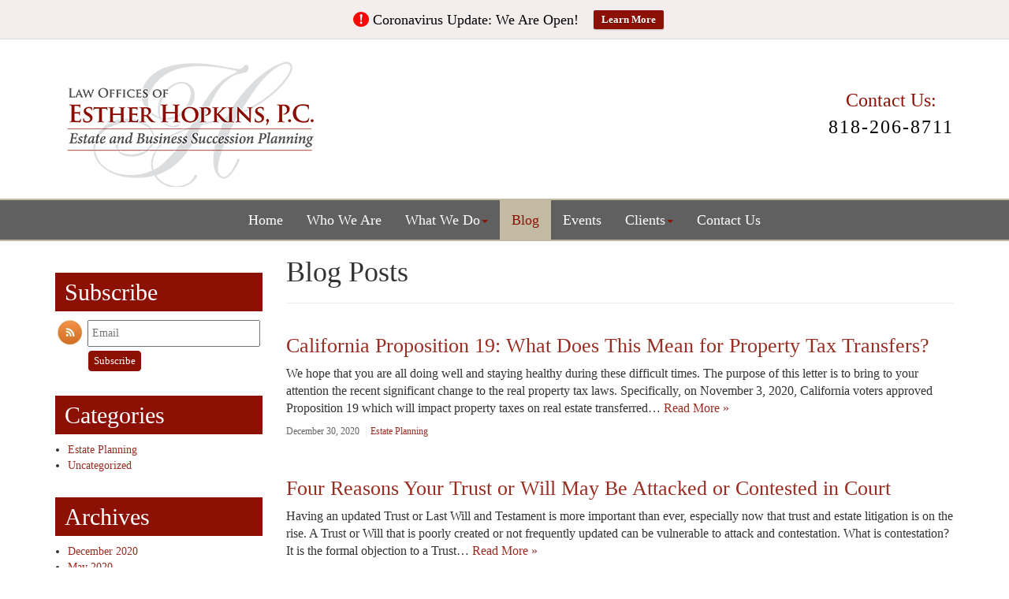

--- FILE ---
content_type: text/html; charset=UTF-8
request_url: https://www.hopkinslawgroup.com/blog-post/
body_size: 17270
content:
<!DOCTYPE html>
<html lang="en-US" prefix="og: https://ogp.me/ns#">
<head>
<meta charset="utf-8">
<script type="text/javascript">
/* <![CDATA[ */
var gform;gform||(document.addEventListener("gform_main_scripts_loaded",function(){gform.scriptsLoaded=!0}),document.addEventListener("gform/theme/scripts_loaded",function(){gform.themeScriptsLoaded=!0}),window.addEventListener("DOMContentLoaded",function(){gform.domLoaded=!0}),gform={domLoaded:!1,scriptsLoaded:!1,themeScriptsLoaded:!1,isFormEditor:()=>"function"==typeof InitializeEditor,callIfLoaded:function(o){return!(!gform.domLoaded||!gform.scriptsLoaded||!gform.themeScriptsLoaded&&!gform.isFormEditor()||(gform.isFormEditor()&&console.warn("The use of gform.initializeOnLoaded() is deprecated in the form editor context and will be removed in Gravity Forms 3.1."),o(),0))},initializeOnLoaded:function(o){gform.callIfLoaded(o)||(document.addEventListener("gform_main_scripts_loaded",()=>{gform.scriptsLoaded=!0,gform.callIfLoaded(o)}),document.addEventListener("gform/theme/scripts_loaded",()=>{gform.themeScriptsLoaded=!0,gform.callIfLoaded(o)}),window.addEventListener("DOMContentLoaded",()=>{gform.domLoaded=!0,gform.callIfLoaded(o)}))},hooks:{action:{},filter:{}},addAction:function(o,r,e,t){gform.addHook("action",o,r,e,t)},addFilter:function(o,r,e,t){gform.addHook("filter",o,r,e,t)},doAction:function(o){gform.doHook("action",o,arguments)},applyFilters:function(o){return gform.doHook("filter",o,arguments)},removeAction:function(o,r){gform.removeHook("action",o,r)},removeFilter:function(o,r,e){gform.removeHook("filter",o,r,e)},addHook:function(o,r,e,t,n){null==gform.hooks[o][r]&&(gform.hooks[o][r]=[]);var d=gform.hooks[o][r];null==n&&(n=r+"_"+d.length),gform.hooks[o][r].push({tag:n,callable:e,priority:t=null==t?10:t})},doHook:function(r,o,e){var t;if(e=Array.prototype.slice.call(e,1),null!=gform.hooks[r][o]&&((o=gform.hooks[r][o]).sort(function(o,r){return o.priority-r.priority}),o.forEach(function(o){"function"!=typeof(t=o.callable)&&(t=window[t]),"action"==r?t.apply(null,e):e[0]=t.apply(null,e)})),"filter"==r)return e[0]},removeHook:function(o,r,t,n){var e;null!=gform.hooks[o][r]&&(e=(e=gform.hooks[o][r]).filter(function(o,r,e){return!!(null!=n&&n!=o.tag||null!=t&&t!=o.priority)}),gform.hooks[o][r]=e)}});
/* ]]> */
</script>

<title>Blog - The Law Offices of Esther Hopkins, P.C.</title>
<meta name="viewport" content="width=device-width, initial-scale=1">
<link rel="pingback" href="https://www.hopkinslawgroup.com/xmlrpc.php">
<script src="https://kit.fontawesome.com/cc27c859e5.js" crossorigin="anonymous"></script>
	<style>img:is([sizes="auto" i], [sizes^="auto," i]) { contain-intrinsic-size: 3000px 1500px }</style>
	
<!-- Search Engine Optimization by Rank Math - https://rankmath.com/ -->
<meta name="description" content="Read Hopkins Law Group&#039;s most recent blog and share it with your friends and family. We appreciate you taking the time to learn more about us."/>
<meta name="robots" content="follow, index, max-snippet:-1, max-video-preview:-1, max-image-preview:large"/>
<link rel="canonical" href="https://www.hopkinslawgroup.com/blog-post/" />
<meta property="og:locale" content="en_US" />
<meta property="og:type" content="website" />
<meta property="og:title" content="Blog - The Law Offices of Esther Hopkins, P.C." />
<meta property="og:description" content="Read Hopkins Law Group&#039;s most recent blog and share it with your friends and family. We appreciate you taking the time to learn more about us." />
<meta property="og:url" content="https://www.hopkinslawgroup.com/blog-post/" />
<meta property="og:site_name" content="The Law Offices of Esther Hopkins, P.C." />
<meta name="twitter:card" content="summary_large_image" />
<meta name="twitter:title" content="Blog - The Law Offices of Esther Hopkins, P.C." />
<meta name="twitter:description" content="Read Hopkins Law Group&#039;s most recent blog and share it with your friends and family. We appreciate you taking the time to learn more about us." />
<script type="application/ld+json" class="rank-math-schema">{"@context":"https://schema.org","@graph":[{"@type":"LegalService","@id":"https://www.hopkinslawgroup.com/#organization","name":"The Law Offices of Esther Hopkins, P.C.","url":"https://www.hopkinslawgroup.com","logo":{"@type":"ImageObject","@id":"https://www.hopkinslawgroup.com/#logo","url":"/wp-content/uploads/2016/09/logo.png","contentUrl":"/wp-content/uploads/2016/09/logo.png","caption":"The Law Offices of Esther Hopkins, P.C.","inLanguage":"en-US","width":"345","height":"172"},"openingHours":["Monday,Tuesday,Wednesday,Thursday,Friday,Saturday,Sunday 09:00-17:00"],"image":{"@id":"https://www.hopkinslawgroup.com/#logo"}},{"@type":"WebSite","@id":"https://www.hopkinslawgroup.com/#website","url":"https://www.hopkinslawgroup.com","name":"The Law Offices of Esther Hopkins, P.C.","publisher":{"@id":"https://www.hopkinslawgroup.com/#organization"},"inLanguage":"en-US"},{"@type":"CollectionPage","@id":"https://www.hopkinslawgroup.com/blog-post/#webpage","url":"https://www.hopkinslawgroup.com/blog-post/","name":"Blog - The Law Offices of Esther Hopkins, P.C.","isPartOf":{"@id":"https://www.hopkinslawgroup.com/#website"},"inLanguage":"en-US"}]}</script>
<!-- /Rank Math WordPress SEO plugin -->

		<style>
			.lazyload,
			.lazyloading {
				max-width: 100%;
			}
		</style>
				<!-- This site uses the Google Analytics by MonsterInsights plugin v9.11.0 - Using Analytics tracking - https://www.monsterinsights.com/ -->
							<script src="//www.googletagmanager.com/gtag/js?id=G-MG8ZXS924B"  data-cfasync="false" data-wpfc-render="false" type="text/javascript" async></script>
			<script data-cfasync="false" data-wpfc-render="false" type="text/javascript">
				var mi_version = '9.11.0';
				var mi_track_user = true;
				var mi_no_track_reason = '';
								var MonsterInsightsDefaultLocations = {"page_location":"https:\/\/www.hopkinslawgroup.com\/blog-post\/"};
								if ( typeof MonsterInsightsPrivacyGuardFilter === 'function' ) {
					var MonsterInsightsLocations = (typeof MonsterInsightsExcludeQuery === 'object') ? MonsterInsightsPrivacyGuardFilter( MonsterInsightsExcludeQuery ) : MonsterInsightsPrivacyGuardFilter( MonsterInsightsDefaultLocations );
				} else {
					var MonsterInsightsLocations = (typeof MonsterInsightsExcludeQuery === 'object') ? MonsterInsightsExcludeQuery : MonsterInsightsDefaultLocations;
				}

								var disableStrs = [
										'ga-disable-G-MG8ZXS924B',
									];

				/* Function to detect opted out users */
				function __gtagTrackerIsOptedOut() {
					for (var index = 0; index < disableStrs.length; index++) {
						if (document.cookie.indexOf(disableStrs[index] + '=true') > -1) {
							return true;
						}
					}

					return false;
				}

				/* Disable tracking if the opt-out cookie exists. */
				if (__gtagTrackerIsOptedOut()) {
					for (var index = 0; index < disableStrs.length; index++) {
						window[disableStrs[index]] = true;
					}
				}

				/* Opt-out function */
				function __gtagTrackerOptout() {
					for (var index = 0; index < disableStrs.length; index++) {
						document.cookie = disableStrs[index] + '=true; expires=Thu, 31 Dec 2099 23:59:59 UTC; path=/';
						window[disableStrs[index]] = true;
					}
				}

				if ('undefined' === typeof gaOptout) {
					function gaOptout() {
						__gtagTrackerOptout();
					}
				}
								window.dataLayer = window.dataLayer || [];

				window.MonsterInsightsDualTracker = {
					helpers: {},
					trackers: {},
				};
				if (mi_track_user) {
					function __gtagDataLayer() {
						dataLayer.push(arguments);
					}

					function __gtagTracker(type, name, parameters) {
						if (!parameters) {
							parameters = {};
						}

						if (parameters.send_to) {
							__gtagDataLayer.apply(null, arguments);
							return;
						}

						if (type === 'event') {
														parameters.send_to = monsterinsights_frontend.v4_id;
							var hookName = name;
							if (typeof parameters['event_category'] !== 'undefined') {
								hookName = parameters['event_category'] + ':' + name;
							}

							if (typeof MonsterInsightsDualTracker.trackers[hookName] !== 'undefined') {
								MonsterInsightsDualTracker.trackers[hookName](parameters);
							} else {
								__gtagDataLayer('event', name, parameters);
							}
							
						} else {
							__gtagDataLayer.apply(null, arguments);
						}
					}

					__gtagTracker('js', new Date());
					__gtagTracker('set', {
						'developer_id.dZGIzZG': true,
											});
					if ( MonsterInsightsLocations.page_location ) {
						__gtagTracker('set', MonsterInsightsLocations);
					}
										__gtagTracker('config', 'G-MG8ZXS924B', {"forceSSL":"true","link_attribution":"true"} );
										window.gtag = __gtagTracker;										(function () {
						/* https://developers.google.com/analytics/devguides/collection/analyticsjs/ */
						/* ga and __gaTracker compatibility shim. */
						var noopfn = function () {
							return null;
						};
						var newtracker = function () {
							return new Tracker();
						};
						var Tracker = function () {
							return null;
						};
						var p = Tracker.prototype;
						p.get = noopfn;
						p.set = noopfn;
						p.send = function () {
							var args = Array.prototype.slice.call(arguments);
							args.unshift('send');
							__gaTracker.apply(null, args);
						};
						var __gaTracker = function () {
							var len = arguments.length;
							if (len === 0) {
								return;
							}
							var f = arguments[len - 1];
							if (typeof f !== 'object' || f === null || typeof f.hitCallback !== 'function') {
								if ('send' === arguments[0]) {
									var hitConverted, hitObject = false, action;
									if ('event' === arguments[1]) {
										if ('undefined' !== typeof arguments[3]) {
											hitObject = {
												'eventAction': arguments[3],
												'eventCategory': arguments[2],
												'eventLabel': arguments[4],
												'value': arguments[5] ? arguments[5] : 1,
											}
										}
									}
									if ('pageview' === arguments[1]) {
										if ('undefined' !== typeof arguments[2]) {
											hitObject = {
												'eventAction': 'page_view',
												'page_path': arguments[2],
											}
										}
									}
									if (typeof arguments[2] === 'object') {
										hitObject = arguments[2];
									}
									if (typeof arguments[5] === 'object') {
										Object.assign(hitObject, arguments[5]);
									}
									if ('undefined' !== typeof arguments[1].hitType) {
										hitObject = arguments[1];
										if ('pageview' === hitObject.hitType) {
											hitObject.eventAction = 'page_view';
										}
									}
									if (hitObject) {
										action = 'timing' === arguments[1].hitType ? 'timing_complete' : hitObject.eventAction;
										hitConverted = mapArgs(hitObject);
										__gtagTracker('event', action, hitConverted);
									}
								}
								return;
							}

							function mapArgs(args) {
								var arg, hit = {};
								var gaMap = {
									'eventCategory': 'event_category',
									'eventAction': 'event_action',
									'eventLabel': 'event_label',
									'eventValue': 'event_value',
									'nonInteraction': 'non_interaction',
									'timingCategory': 'event_category',
									'timingVar': 'name',
									'timingValue': 'value',
									'timingLabel': 'event_label',
									'page': 'page_path',
									'location': 'page_location',
									'title': 'page_title',
									'referrer' : 'page_referrer',
								};
								for (arg in args) {
																		if (!(!args.hasOwnProperty(arg) || !gaMap.hasOwnProperty(arg))) {
										hit[gaMap[arg]] = args[arg];
									} else {
										hit[arg] = args[arg];
									}
								}
								return hit;
							}

							try {
								f.hitCallback();
							} catch (ex) {
							}
						};
						__gaTracker.create = newtracker;
						__gaTracker.getByName = newtracker;
						__gaTracker.getAll = function () {
							return [];
						};
						__gaTracker.remove = noopfn;
						__gaTracker.loaded = true;
						window['__gaTracker'] = __gaTracker;
					})();
									} else {
										console.log("");
					(function () {
						function __gtagTracker() {
							return null;
						}

						window['__gtagTracker'] = __gtagTracker;
						window['gtag'] = __gtagTracker;
					})();
									}
			</script>
							<!-- / Google Analytics by MonsterInsights -->
		<style id='wp-emoji-styles-inline-css' type='text/css'>

	img.wp-smiley, img.emoji {
		display: inline !important;
		border: none !important;
		box-shadow: none !important;
		height: 1em !important;
		width: 1em !important;
		margin: 0 0.07em !important;
		vertical-align: -0.1em !important;
		background: none !important;
		padding: 0 !important;
	}
</style>
<link rel='stylesheet' id='wp-block-library-css' href='https://www.hopkinslawgroup.com/wp-includes/css/dist/block-library/style.min.css?ver=6.8.3' type='text/css' media='all' />
<style id='classic-theme-styles-inline-css' type='text/css'>
/*! This file is auto-generated */
.wp-block-button__link{color:#fff;background-color:#32373c;border-radius:9999px;box-shadow:none;text-decoration:none;padding:calc(.667em + 2px) calc(1.333em + 2px);font-size:1.125em}.wp-block-file__button{background:#32373c;color:#fff;text-decoration:none}
</style>
<style id='global-styles-inline-css' type='text/css'>
:root{--wp--preset--aspect-ratio--square: 1;--wp--preset--aspect-ratio--4-3: 4/3;--wp--preset--aspect-ratio--3-4: 3/4;--wp--preset--aspect-ratio--3-2: 3/2;--wp--preset--aspect-ratio--2-3: 2/3;--wp--preset--aspect-ratio--16-9: 16/9;--wp--preset--aspect-ratio--9-16: 9/16;--wp--preset--color--black: #000000;--wp--preset--color--cyan-bluish-gray: #abb8c3;--wp--preset--color--white: #ffffff;--wp--preset--color--pale-pink: #f78da7;--wp--preset--color--vivid-red: #cf2e2e;--wp--preset--color--luminous-vivid-orange: #ff6900;--wp--preset--color--luminous-vivid-amber: #fcb900;--wp--preset--color--light-green-cyan: #7bdcb5;--wp--preset--color--vivid-green-cyan: #00d084;--wp--preset--color--pale-cyan-blue: #8ed1fc;--wp--preset--color--vivid-cyan-blue: #0693e3;--wp--preset--color--vivid-purple: #9b51e0;--wp--preset--gradient--vivid-cyan-blue-to-vivid-purple: linear-gradient(135deg,rgba(6,147,227,1) 0%,rgb(155,81,224) 100%);--wp--preset--gradient--light-green-cyan-to-vivid-green-cyan: linear-gradient(135deg,rgb(122,220,180) 0%,rgb(0,208,130) 100%);--wp--preset--gradient--luminous-vivid-amber-to-luminous-vivid-orange: linear-gradient(135deg,rgba(252,185,0,1) 0%,rgba(255,105,0,1) 100%);--wp--preset--gradient--luminous-vivid-orange-to-vivid-red: linear-gradient(135deg,rgba(255,105,0,1) 0%,rgb(207,46,46) 100%);--wp--preset--gradient--very-light-gray-to-cyan-bluish-gray: linear-gradient(135deg,rgb(238,238,238) 0%,rgb(169,184,195) 100%);--wp--preset--gradient--cool-to-warm-spectrum: linear-gradient(135deg,rgb(74,234,220) 0%,rgb(151,120,209) 20%,rgb(207,42,186) 40%,rgb(238,44,130) 60%,rgb(251,105,98) 80%,rgb(254,248,76) 100%);--wp--preset--gradient--blush-light-purple: linear-gradient(135deg,rgb(255,206,236) 0%,rgb(152,150,240) 100%);--wp--preset--gradient--blush-bordeaux: linear-gradient(135deg,rgb(254,205,165) 0%,rgb(254,45,45) 50%,rgb(107,0,62) 100%);--wp--preset--gradient--luminous-dusk: linear-gradient(135deg,rgb(255,203,112) 0%,rgb(199,81,192) 50%,rgb(65,88,208) 100%);--wp--preset--gradient--pale-ocean: linear-gradient(135deg,rgb(255,245,203) 0%,rgb(182,227,212) 50%,rgb(51,167,181) 100%);--wp--preset--gradient--electric-grass: linear-gradient(135deg,rgb(202,248,128) 0%,rgb(113,206,126) 100%);--wp--preset--gradient--midnight: linear-gradient(135deg,rgb(2,3,129) 0%,rgb(40,116,252) 100%);--wp--preset--font-size--small: 13px;--wp--preset--font-size--medium: 20px;--wp--preset--font-size--large: 36px;--wp--preset--font-size--x-large: 42px;--wp--preset--spacing--20: 0.44rem;--wp--preset--spacing--30: 0.67rem;--wp--preset--spacing--40: 1rem;--wp--preset--spacing--50: 1.5rem;--wp--preset--spacing--60: 2.25rem;--wp--preset--spacing--70: 3.38rem;--wp--preset--spacing--80: 5.06rem;--wp--preset--shadow--natural: 6px 6px 9px rgba(0, 0, 0, 0.2);--wp--preset--shadow--deep: 12px 12px 50px rgba(0, 0, 0, 0.4);--wp--preset--shadow--sharp: 6px 6px 0px rgba(0, 0, 0, 0.2);--wp--preset--shadow--outlined: 6px 6px 0px -3px rgba(255, 255, 255, 1), 6px 6px rgba(0, 0, 0, 1);--wp--preset--shadow--crisp: 6px 6px 0px rgba(0, 0, 0, 1);}:where(.is-layout-flex){gap: 0.5em;}:where(.is-layout-grid){gap: 0.5em;}body .is-layout-flex{display: flex;}.is-layout-flex{flex-wrap: wrap;align-items: center;}.is-layout-flex > :is(*, div){margin: 0;}body .is-layout-grid{display: grid;}.is-layout-grid > :is(*, div){margin: 0;}:where(.wp-block-columns.is-layout-flex){gap: 2em;}:where(.wp-block-columns.is-layout-grid){gap: 2em;}:where(.wp-block-post-template.is-layout-flex){gap: 1.25em;}:where(.wp-block-post-template.is-layout-grid){gap: 1.25em;}.has-black-color{color: var(--wp--preset--color--black) !important;}.has-cyan-bluish-gray-color{color: var(--wp--preset--color--cyan-bluish-gray) !important;}.has-white-color{color: var(--wp--preset--color--white) !important;}.has-pale-pink-color{color: var(--wp--preset--color--pale-pink) !important;}.has-vivid-red-color{color: var(--wp--preset--color--vivid-red) !important;}.has-luminous-vivid-orange-color{color: var(--wp--preset--color--luminous-vivid-orange) !important;}.has-luminous-vivid-amber-color{color: var(--wp--preset--color--luminous-vivid-amber) !important;}.has-light-green-cyan-color{color: var(--wp--preset--color--light-green-cyan) !important;}.has-vivid-green-cyan-color{color: var(--wp--preset--color--vivid-green-cyan) !important;}.has-pale-cyan-blue-color{color: var(--wp--preset--color--pale-cyan-blue) !important;}.has-vivid-cyan-blue-color{color: var(--wp--preset--color--vivid-cyan-blue) !important;}.has-vivid-purple-color{color: var(--wp--preset--color--vivid-purple) !important;}.has-black-background-color{background-color: var(--wp--preset--color--black) !important;}.has-cyan-bluish-gray-background-color{background-color: var(--wp--preset--color--cyan-bluish-gray) !important;}.has-white-background-color{background-color: var(--wp--preset--color--white) !important;}.has-pale-pink-background-color{background-color: var(--wp--preset--color--pale-pink) !important;}.has-vivid-red-background-color{background-color: var(--wp--preset--color--vivid-red) !important;}.has-luminous-vivid-orange-background-color{background-color: var(--wp--preset--color--luminous-vivid-orange) !important;}.has-luminous-vivid-amber-background-color{background-color: var(--wp--preset--color--luminous-vivid-amber) !important;}.has-light-green-cyan-background-color{background-color: var(--wp--preset--color--light-green-cyan) !important;}.has-vivid-green-cyan-background-color{background-color: var(--wp--preset--color--vivid-green-cyan) !important;}.has-pale-cyan-blue-background-color{background-color: var(--wp--preset--color--pale-cyan-blue) !important;}.has-vivid-cyan-blue-background-color{background-color: var(--wp--preset--color--vivid-cyan-blue) !important;}.has-vivid-purple-background-color{background-color: var(--wp--preset--color--vivid-purple) !important;}.has-black-border-color{border-color: var(--wp--preset--color--black) !important;}.has-cyan-bluish-gray-border-color{border-color: var(--wp--preset--color--cyan-bluish-gray) !important;}.has-white-border-color{border-color: var(--wp--preset--color--white) !important;}.has-pale-pink-border-color{border-color: var(--wp--preset--color--pale-pink) !important;}.has-vivid-red-border-color{border-color: var(--wp--preset--color--vivid-red) !important;}.has-luminous-vivid-orange-border-color{border-color: var(--wp--preset--color--luminous-vivid-orange) !important;}.has-luminous-vivid-amber-border-color{border-color: var(--wp--preset--color--luminous-vivid-amber) !important;}.has-light-green-cyan-border-color{border-color: var(--wp--preset--color--light-green-cyan) !important;}.has-vivid-green-cyan-border-color{border-color: var(--wp--preset--color--vivid-green-cyan) !important;}.has-pale-cyan-blue-border-color{border-color: var(--wp--preset--color--pale-cyan-blue) !important;}.has-vivid-cyan-blue-border-color{border-color: var(--wp--preset--color--vivid-cyan-blue) !important;}.has-vivid-purple-border-color{border-color: var(--wp--preset--color--vivid-purple) !important;}.has-vivid-cyan-blue-to-vivid-purple-gradient-background{background: var(--wp--preset--gradient--vivid-cyan-blue-to-vivid-purple) !important;}.has-light-green-cyan-to-vivid-green-cyan-gradient-background{background: var(--wp--preset--gradient--light-green-cyan-to-vivid-green-cyan) !important;}.has-luminous-vivid-amber-to-luminous-vivid-orange-gradient-background{background: var(--wp--preset--gradient--luminous-vivid-amber-to-luminous-vivid-orange) !important;}.has-luminous-vivid-orange-to-vivid-red-gradient-background{background: var(--wp--preset--gradient--luminous-vivid-orange-to-vivid-red) !important;}.has-very-light-gray-to-cyan-bluish-gray-gradient-background{background: var(--wp--preset--gradient--very-light-gray-to-cyan-bluish-gray) !important;}.has-cool-to-warm-spectrum-gradient-background{background: var(--wp--preset--gradient--cool-to-warm-spectrum) !important;}.has-blush-light-purple-gradient-background{background: var(--wp--preset--gradient--blush-light-purple) !important;}.has-blush-bordeaux-gradient-background{background: var(--wp--preset--gradient--blush-bordeaux) !important;}.has-luminous-dusk-gradient-background{background: var(--wp--preset--gradient--luminous-dusk) !important;}.has-pale-ocean-gradient-background{background: var(--wp--preset--gradient--pale-ocean) !important;}.has-electric-grass-gradient-background{background: var(--wp--preset--gradient--electric-grass) !important;}.has-midnight-gradient-background{background: var(--wp--preset--gradient--midnight) !important;}.has-small-font-size{font-size: var(--wp--preset--font-size--small) !important;}.has-medium-font-size{font-size: var(--wp--preset--font-size--medium) !important;}.has-large-font-size{font-size: var(--wp--preset--font-size--large) !important;}.has-x-large-font-size{font-size: var(--wp--preset--font-size--x-large) !important;}
:where(.wp-block-post-template.is-layout-flex){gap: 1.25em;}:where(.wp-block-post-template.is-layout-grid){gap: 1.25em;}
:where(.wp-block-columns.is-layout-flex){gap: 2em;}:where(.wp-block-columns.is-layout-grid){gap: 2em;}
:root :where(.wp-block-pullquote){font-size: 1.5em;line-height: 1.6;}
</style>
<link rel='stylesheet' id='luna-fontello-style-font-css' href='https://www.hopkinslawgroup.com/wp-content/plugins/cc.jini.luna.fontelo/fontello/css/fontello.css?ver=6.8.3' type='text/css' media='all' />
<link rel='stylesheet' id='wpfront-notification-bar-css' href='https://www.hopkinslawgroup.com/wp-content/plugins/wpfront-notification-bar/css/wpfront-notification-bar.min.css?ver=3.5.1.05102' type='text/css' media='all' />
<link rel='stylesheet' id='bootstrap-css' href='https://www.hopkinslawgroup.com/wp-content/themes/luna/assets/css/bootstrap.css?ver=3.0.2' type='text/css' media='all' />
<link rel='stylesheet' id='luna-style-css' href='https://www.hopkinslawgroup.com/wp-content/themes/luna/style.css?ver=5.1.3' type='text/css' media='all' />
<link rel='stylesheet' id='wise_load_custom_stylesheet-css' href='https://www.hopkinslawgroup.com/wp-content/themes/luna/custom.css?ver=1670010011' type='text/css' media='all' />
<script type="text/javascript" src="https://www.hopkinslawgroup.com/wp-content/plugins/google-analytics-for-wordpress/assets/js/frontend-gtag.min.js?ver=9.11.0" id="monsterinsights-frontend-script-js" async="async" data-wp-strategy="async"></script>
<script data-cfasync="false" data-wpfc-render="false" type="text/javascript" id='monsterinsights-frontend-script-js-extra'>/* <![CDATA[ */
var monsterinsights_frontend = {"js_events_tracking":"true","download_extensions":"doc,pdf,ppt,zip,xls,docx,pptx,xlsx","inbound_paths":"[{\"path\":\"\\\/go\\\/\",\"label\":\"affiliate\"},{\"path\":\"\\\/recommend\\\/\",\"label\":\"affiliate\"}]","home_url":"https:\/\/www.hopkinslawgroup.com","hash_tracking":"false","v4_id":"G-MG8ZXS924B"};/* ]]> */
</script>
<script type="text/javascript" src="https://www.hopkinslawgroup.com/wp-includes/js/jquery/jquery.min.js?ver=3.7.1" id="jquery-core-js"></script>
<script type="text/javascript" src="https://www.hopkinslawgroup.com/wp-includes/js/jquery/jquery-migrate.min.js?ver=3.4.1" id="jquery-migrate-js"></script>
<script type="text/javascript" src="https://www.hopkinslawgroup.com/wp-content/plugins/wpfront-notification-bar/js/wpfront-notification-bar.min.js?ver=3.5.1.05102" id="wpfront-notification-bar-js"></script>
<script type="text/javascript" src="https://www.hopkinslawgroup.com/wp-content/themes/luna/assets/js/bootstrap.min.js?ver=3.0.2" id="bootstrap-js"></script>
<script type="text/javascript" src="https://www.hopkinslawgroup.com/wp-content/themes/luna/assets/js/scripts.js?ver=1.3" id="luna-script-js"></script>
<script type="text/javascript" src="https://www.hopkinslawgroup.com/wp-content/themes/luna/custom.js?ver=1427767834" id="wise_load_custom_javascript-js"></script>
<link rel="https://api.w.org/" href="https://www.hopkinslawgroup.com/wp-json/" /><meta name="cdp-version" content="1.5.0" /><!-- start Simple Custom CSS and JS -->
<style type="text/css">
.img-circle img {
  max-width: 100%;
  height: auto;
  border-radius: 50%;
}
#footer-2 .vertical-align, #footer-2 .row.vertical-align > div {
      vertical-align: top!important;
}</style>
<!-- end Simple Custom CSS and JS -->
		<script>
			document.documentElement.className = document.documentElement.className.replace('no-js', 'js');
		</script>
				<style>
			.no-js img.lazyload {
				display: none;
			}

			figure.wp-block-image img.lazyloading {
				min-width: 150px;
			}

			.lazyload,
			.lazyloading {
				--smush-placeholder-width: 100px;
				--smush-placeholder-aspect-ratio: 1/1;
				width: var(--smush-image-width, var(--smush-placeholder-width)) !important;
				aspect-ratio: var(--smush-image-aspect-ratio, var(--smush-placeholder-aspect-ratio)) !important;
			}

						.lazyload, .lazyloading {
				opacity: 0;
			}

			.lazyloaded {
				opacity: 1;
				transition: opacity 400ms;
				transition-delay: 0ms;
			}

					</style>
		<style type="text/css" id="custom-background-css">
body.custom-background { background-color: #ffffff; }
</style>
	<style>
        a{ 
          color: #9a2d22; 
        }
        a:hover{ 
          color: #dd0000; 
        }
        a:active{ 
          color: #9a2d22; 
        }
        </style></head>
<body class="blog custom-background wp-theme-luna post-type-featured is-blog">
<div id="wrap" class="">
	<header role="banner">
	
		<div id="wrap-heading" class="container-wrapper">
	        <div id="heading" class="container" >        
	        	<h3 id="heading-logo"><a href="/"><img data-src="https://hopkinslawgroup.com/wp-content/uploads/2017/08/logo.png" alt="Law Offices Of Esther Hopkins, P.C. Estate and Busness Succession Planning" src="[data-uri]" class="lazyload"></a></h3>
		        			    				<div id="heading-widgets">
					<div id="text-4" class="widget-odd widget-last widget-first widget-1 heading-widget widget_text">			<div class="textwidget"><p>Contact Us: <a href="tel:8182068711"><strong>818-206-8711</strong></a></p>
</div>
		</div>				</div>
							
				<div class="clearfix"></div>
	        </div>
	        <div class="clearfix"></div>
		</div>
		
		<div id="wrap-navbar" class="container-wrapper">  
			<div id="navbar" class="container">
								<div class="navbar nav-centered">
					<div class="navbar-header">
						<button type="button" class="navbar-toggle" data-toggle="collapse" data-target=".navbar-collapse">
							<span class="sr-only nav-collapse-label">Main Menu</span>
							<span class="icon-bar"></span>
							<span class="icon-bar"></span>
							<span class="icon-bar"></span>
						</button>
					</div>
					<div class="navbar-collapse collapse">					
						<nav role="navigation"><ul id="menu-main-menu" class="nav navbar-nav nav-blog nav-centered"><li id="menu-item-11" class="menu-item menu-item-type-post_type menu-item-object-page menu-item-home"><a href="https://www.hopkinslawgroup.com/">Home</a></li><li id="menu-item-101" class="menu-item menu-item-type-post_type menu-item-object-page"><a href="https://www.hopkinslawgroup.com/about/">Who We Are</a></li><li id="menu-item-19" class="menu-item menu-item-type-post_type menu-item-object-page menu-item-has-children dropdown"><a href="https://www.hopkinslawgroup.com/practice-areas/" class="dropdown-toggle" data-toggle="dropdown">What We Do<b class="caret"></b></a>
<ul class="dropdown-menu">
	<li id="menu-item-200" class="menu-item menu-item-type-post_type menu-item-object-page"><a href="https://www.hopkinslawgroup.com/practice-areas/estate-planning/">Estate Planning</a></li>	<li id="menu-item-199" class="menu-item menu-item-type-post_type menu-item-object-page"><a href="https://www.hopkinslawgroup.com/practice-areas/business-planning/">Business Planning</a></li>	<li id="menu-item-198" class="menu-item menu-item-type-post_type menu-item-object-page"><a href="https://www.hopkinslawgroup.com/practice-areas/business-succession-planning/">Business Succession Planning</a></li>	<li id="menu-item-197" class="menu-item menu-item-type-post_type menu-item-object-page"><a href="https://www.hopkinslawgroup.com/practice-areas/probate-administration/">Probate Administration</a></li>	<li id="menu-item-196" class="menu-item menu-item-type-post_type menu-item-object-page"><a href="https://www.hopkinslawgroup.com/practice-areas/trust-administration/">Trust Administration</a></li>	<li id="menu-item-194" class="menu-item menu-item-type-post_type menu-item-object-page"><a href="https://www.hopkinslawgroup.com/practice-areas/elder-law-crisis-management/">Elder Law Crisis Management</a></li>	<li id="menu-item-193" class="menu-item menu-item-type-post_type menu-item-object-page"><a href="https://www.hopkinslawgroup.com/practice-areas/special-needs-planning/">Special Needs Planning</a></li><!--.dropdown-->
</ul>
</li><li id="menu-item-10" class="menu-item menu-item-type-post_type menu-item-object-page current-menu-item page_item page-item-4 current_page_item current_page_parent active"><a href="https://www.hopkinslawgroup.com/blog-post/">Blog</a></li><li id="menu-item-154" class="menu-item menu-item-type-post_type menu-item-object-page"><a href="https://www.hopkinslawgroup.com/events/">Events</a></li><li id="menu-item-419" class="menu-item menu-item-type-post_type menu-item-object-page menu-item-has-children dropdown"><a href="https://www.hopkinslawgroup.com/forms/" class="dropdown-toggle" data-toggle="dropdown">Clients<b class="caret"></b></a>
<ul class="dropdown-menu">
	<li id="menu-item-420" class="menu-item menu-item-type-post_type menu-item-object-page"><a href="https://www.hopkinslawgroup.com/forms/">Forms</a></li><!--.dropdown-->
</ul>
</li><li id="menu-item-66" class="menu-item menu-item-type-post_type menu-item-object-page"><a href="https://www.hopkinslawgroup.com/contact/">Contact Us</a></li></ul></nav>
					</div>
				</div>
				<div class="clearfix"></div>
			</div>
			<div class="clearfix"></div>
		</div>
	</header>
	<section role="main">
		
				
				
		<div id="wrap-canvas" class="container-wrapper">
			<div id="canvas" class="container">
<div id="content" class="clearfix row">

	<div id="main" class="col-sm-9 col-md-9 col-lg-9 clearfix">
		<div class="page-header">
			<h1 class="page-title">Blog Posts </h1>
		</div>
					<div id="loop">
									<article id="post-301" class="clearfix post-301 post type-post status-publish format-standard hentry category-estate-planning" role="article" itemscope itemtype="http://schema.org/BlogPosting">
 
 <img itemprop="image" src="https://www.hopkinslawgroup.com/wp-content/uploads/2020/12/transfer-home.png?>" style="display: none;" />
 <meta itemprop="datePublished" content="2020-12-30T11:00:43+00:00" style="display: none;" />
 
 
  <header> 
    	<h2 class="page-title" itemprop="headline">
    		<a href="https://www.hopkinslawgroup.com/california-proposition-19-what-does-this-mean-for-property-tax-transfers/" rel="bookmark" title="California Proposition 19: What Does This Mean for Property Tax Transfers?">
    			California Proposition 19: What Does This Mean for Property Tax Transfers?    		</a>
    	</h2>
    	<a href="https://www.hopkinslawgroup.com/california-proposition-19-what-does-this-mean-for-property-tax-transfers/" title="California Proposition 19: What Does This Mean for Property Tax Transfers?"></a>
  </header>

  <section class="post_content clearfix" itemprop="articleBody">
        <p>We hope that you are all doing well and staying healthy during these difficult times. The purpose of this letter is to bring to your attention the recent significant change to the real property tax laws. Specifically, on November 3, 2020, California voters approved Proposition 19 which will impact property taxes on real estate transferred&#8230;  <a href="https://www.hopkinslawgroup.com/california-proposition-19-what-does-this-mean-for-property-tax-transfers/" class="more-link" title="Read California Proposition 19: What Does This Mean for Property Tax Transfers?">Read More &raquo;</a></p>
  </section>
  
  <footer>
	<p class="meta">
		<span><time datetime="2020-12-30" pubdate>December 30, 2020</time></span>
		<span><a href="https://www.hopkinslawgroup.com/category/estate-planning/" rel="category tag">Estate Planning</a></span>
	</p>
	  </footer>

</article>
									<article id="post-283" class="clearfix post-283 post type-post status-publish format-standard hentry category-uncategorized" role="article" itemscope itemtype="http://schema.org/BlogPosting">
 
 <img itemprop="image" src="https://www.hopkinslawgroup.com/wp-content/uploads/2020/05/GettyImages-1094462068.jpg?>" style="display: none;" />
 <meta itemprop="datePublished" content="2020-05-19T11:00:00+00:00" style="display: none;" />
 
 
  <header> 
    	<h2 class="page-title" itemprop="headline">
    		<a href="https://www.hopkinslawgroup.com/four-reasons-your-trust-or-will-may-be-attacked-or-contested-in-court/" rel="bookmark" title="Four Reasons Your Trust or Will May Be Attacked or Contested in Court">
    			Four Reasons Your Trust or Will May Be Attacked or Contested in Court    		</a>
    	</h2>
    	<a href="https://www.hopkinslawgroup.com/four-reasons-your-trust-or-will-may-be-attacked-or-contested-in-court/" title="Four Reasons Your Trust or Will May Be Attacked or Contested in Court"></a>
  </header>

  <section class="post_content clearfix" itemprop="articleBody">
        <p>Having an updated Trust or Last Will and Testament is more important than ever, especially now that trust and estate litigation is on the rise. A Trust or Will that is poorly created or not frequently updated can be vulnerable to attack and contestation. What is contestation? It is the formal objection to a Trust&#8230;  <a href="https://www.hopkinslawgroup.com/four-reasons-your-trust-or-will-may-be-attacked-or-contested-in-court/" class="more-link" title="Read Four Reasons Your Trust or Will May Be Attacked or Contested in Court">Read More &raquo;</a></p>
  </section>
  
  <footer>
	<p class="meta">
		<span><time datetime="2020-05-19" pubdate>May 19, 2020</time></span>
		<span><a href="https://www.hopkinslawgroup.com/category/uncategorized/" rel="category tag">Uncategorized</a></span>
	</p>
	  </footer>

</article>
									<article id="post-279" class="clearfix post-279 post type-post status-publish format-standard hentry category-estate-planning tag-covid-19 tag-fdpa tag-financial-durable-power-of-attorney tag-medi-cal tag-power-of-attorney" role="article" itemscope itemtype="http://schema.org/BlogPosting">
 
 <img itemprop="image" src="https://www.hopkinslawgroup.com/wp-content/uploads/2020/05/GettyImages-1140953612.jpg?>" style="display: none;" />
 <meta itemprop="datePublished" content="2020-05-11T18:05:48+00:00" style="display: none;" />
 
 
  <header> 
    	<h2 class="page-title" itemprop="headline">
    		<a href="https://www.hopkinslawgroup.com/dont-risk-it-protect-your-finances-from-coronavirus-complications/" rel="bookmark" title="Don’t Risk it: Protect Your Finances From Coronavirus Complications">
    			Don’t Risk it: Protect Your Finances From Coronavirus Complications    		</a>
    	</h2>
    	<a href="https://www.hopkinslawgroup.com/dont-risk-it-protect-your-finances-from-coronavirus-complications/" title="Don’t Risk it: Protect Your Finances From Coronavirus Complications"></a>
  </header>

  <section class="post_content clearfix" itemprop="articleBody">
        <p>Many Americans spend a lot of time and effort managing their finances. While most are worried about how the coronavirus (COVID-19) will impact their income—whether that’s because they are temporarily furloughed, find themselves suddenly without a job, or watching their investment and retirement accounts dwindle—there is another way COVID-19 can wreak havoc on American’s finances:&#8230;  <a href="https://www.hopkinslawgroup.com/dont-risk-it-protect-your-finances-from-coronavirus-complications/" class="more-link" title="Read Don’t Risk it: Protect Your Finances From Coronavirus Complications">Read More &raquo;</a></p>
  </section>
  
  <footer>
	<p class="meta">
		<span><time datetime="2020-05-11" pubdate>May 11, 2020</time></span>
		<span><a href="https://www.hopkinslawgroup.com/category/estate-planning/" rel="category tag">Estate Planning</a></span>
	</p>
	  </footer>

</article>
									<article id="post-272" class="clearfix post-272 post type-post status-publish format-standard hentry category-estate-planning" role="article" itemscope itemtype="http://schema.org/BlogPosting">
 
 <img itemprop="image" src="/wp-content/uploads/2017/08/logo.png?>" style="display: none;" />
 <meta itemprop="datePublished" content="2020-03-26T20:45:50+00:00" style="display: none;" />
 
 
  <header> 
    	<h2 class="page-title" itemprop="headline">
    		<a href="https://www.hopkinslawgroup.com/the-impact-of-coronavirus-on-estate-planning/" rel="bookmark" title="The Impact of Coronavirus on Estate Planning">
    			The Impact of Coronavirus on Estate Planning    		</a>
    	</h2>
    	<a href="https://www.hopkinslawgroup.com/the-impact-of-coronavirus-on-estate-planning/" title="The Impact of Coronavirus on Estate Planning"></a>
  </header>

  <section class="post_content clearfix" itemprop="articleBody">
        <p>According to CNBC, Americans are rushing to do online Wills in the face of the corona pandemic. We know that times are scary right now and you are tempted to make a hurried decision. We also know you are thinking something is better than nothing, right? Not necessarily. For many Californians, you will need a&#8230;  <a href="https://www.hopkinslawgroup.com/the-impact-of-coronavirus-on-estate-planning/" class="more-link" title="Read The Impact of Coronavirus on Estate Planning">Read More &raquo;</a></p>
  </section>
  
  <footer>
	<p class="meta">
		<span><time datetime="2020-03-26" pubdate>March 26, 2020</time></span>
		<span><a href="https://www.hopkinslawgroup.com/category/estate-planning/" rel="category tag">Estate Planning</a></span>
	</p>
	  </footer>

</article>
									<article id="post-268" class="clearfix post-268 post type-post status-publish format-standard hentry category-estate-planning" role="article" itemscope itemtype="http://schema.org/BlogPosting">
 
 <img itemprop="image" src="/wp-content/uploads/2017/08/logo.png?>" style="display: none;" />
 <meta itemprop="datePublished" content="2020-03-18T18:55:24+00:00" style="display: none;" />
 
 
  <header> 
    	<h2 class="page-title" itemprop="headline">
    		<a href="https://www.hopkinslawgroup.com/health-care-incapacity-planning-during-the-coronavirus-pandemic/" rel="bookmark" title="Health Care Incapacity Planning During the Coronavirus Pandemic">
    			Health Care Incapacity Planning During the Coronavirus Pandemic    		</a>
    	</h2>
    	<a href="https://www.hopkinslawgroup.com/health-care-incapacity-planning-during-the-coronavirus-pandemic/" title="Health Care Incapacity Planning During the Coronavirus Pandemic"></a>
  </header>

  <section class="post_content clearfix" itemprop="articleBody">
        <p>In this time of great uncertainty, we wanted to remind you of the importance of completing an Advance Health Care Directive (in California) and a HIPAA waiver. Additionally, if you have already created an Advance Health Care Directive (AHCD) and HIPAA waiver, it is critical that those persons whom you have designated as your agents&#8230;  <a href="https://www.hopkinslawgroup.com/health-care-incapacity-planning-during-the-coronavirus-pandemic/" class="more-link" title="Read Health Care Incapacity Planning During the Coronavirus Pandemic">Read More &raquo;</a></p>
  </section>
  
  <footer>
	<p class="meta">
		<span><time datetime="2020-03-18" pubdate>March 18, 2020</time></span>
		<span><a href="https://www.hopkinslawgroup.com/category/estate-planning/" rel="category tag">Estate Planning</a></span>
	</p>
	  </footer>

</article>
									<article id="post-264" class="clearfix post-264 post type-post status-publish format-standard hentry category-estate-planning tag-estate-plan tag-retirement-plan tag-the-secure-act" role="article" itemscope itemtype="http://schema.org/BlogPosting">
 
 <img itemprop="image" src="https://www.hopkinslawgroup.com/wp-content/uploads/2020/01/retirement-plan.jpg?>" style="display: none;" />
 <meta itemprop="datePublished" content="2020-01-29T20:17:52+00:00" style="display: none;" />
 
 
  <header> 
    	<h2 class="page-title" itemprop="headline">
    		<a href="https://www.hopkinslawgroup.com/important-alert-necessary-changes-to-your-estate-plan/" rel="bookmark" title="IMPORTANT ALERT!!! Necessary Changes To Your Estate Plan">
    			IMPORTANT ALERT!!! Necessary Changes To Your Estate Plan    		</a>
    	</h2>
    	<a href="https://www.hopkinslawgroup.com/important-alert-necessary-changes-to-your-estate-plan/" title="IMPORTANT ALERT!!! Necessary Changes To Your Estate Plan"></a>
  </header>

  <section class="post_content clearfix" itemprop="articleBody">
        <p>Legislative Changes Affecting Retirement and Estate Plans Congress recently enacted the SECURE Act (“Setting Every Community Up for Retirement Enhancement Act” of 2019), which significantly changes the manner in which qualified retirement plans (i.e., IRAs, 401(k) plans, and 403(b) plans) are treated and taxed.  The SECURE Act may also significantly affect your existing estate plan. &#8230;  <a href="https://www.hopkinslawgroup.com/important-alert-necessary-changes-to-your-estate-plan/" class="more-link" title="Read IMPORTANT ALERT!!! Necessary Changes To Your Estate Plan">Read More &raquo;</a></p>
  </section>
  
  <footer>
	<p class="meta">
		<span><time datetime="2020-01-29" pubdate>January 29, 2020</time></span>
		<span><a href="https://www.hopkinslawgroup.com/category/estate-planning/" rel="category tag">Estate Planning</a></span>
	</p>
	  </footer>

</article>
									<article id="post-246" class="clearfix post-246 post type-post status-publish format-standard hentry category-uncategorized" role="article" itemscope itemtype="http://schema.org/BlogPosting">
 
 <img itemprop="image" src="https://www.hopkinslawgroup.com/wp-content/uploads/2018/07/family.jpg?>" style="display: none;" />
 <meta itemprop="datePublished" content="2018-07-13T14:15:34+00:00" style="display: none;" />
 
 
  <header> 
    	<h2 class="page-title" itemprop="headline">
    		<a href="https://www.hopkinslawgroup.com/legal-documents-every-adult-child-needs-case-accident-emergency/" rel="bookmark" title="The Legal Documents Every Adult Child Needs In Case Of An Accident or Emergency">
    			The Legal Documents Every Adult Child Needs In Case Of An Accident or Emergency    		</a>
    	</h2>
    	<a href="https://www.hopkinslawgroup.com/legal-documents-every-adult-child-needs-case-accident-emergency/" title="The Legal Documents Every Adult Child Needs In Case Of An Accident or Emergency"></a>
  </header>

  <section class="post_content clearfix" itemprop="articleBody">
        <p>Many parents are shocked to learn that they have no right to receive medical information related to their adult children. Nor do parents have the authority to make health care decisions or manage money for their kids once they turn 18, even if the children are still financially dependent on them. This means that if&#8230;  <a href="https://www.hopkinslawgroup.com/legal-documents-every-adult-child-needs-case-accident-emergency/" class="more-link" title="Read The Legal Documents Every Adult Child Needs In Case Of An Accident or Emergency">Read More &raquo;</a></p>
  </section>
  
  <footer>
	<p class="meta">
		<span><time datetime="2018-07-13" pubdate>July 13, 2018</time></span>
		<span><a href="https://www.hopkinslawgroup.com/category/uncategorized/" rel="category tag">Uncategorized</a></span>
	</p>
	  </footer>

</article>
									<article id="post-243" class="clearfix post-243 post type-post status-publish format-standard hentry category-uncategorized" role="article" itemscope itemtype="http://schema.org/BlogPosting">
 
 <img itemprop="image" src="/wp-content/uploads/2017/08/logo.png?>" style="display: none;" />
 <meta itemprop="datePublished" content="2018-03-07T14:39:49+00:00" style="display: none;" />
 
 
  <header> 
    	<h2 class="page-title" itemprop="headline">
    		<a href="https://www.hopkinslawgroup.com/14-important-questions-ask-estate-plan/" rel="bookmark" title="14 Important Questions to Ask Yourself About Your Estate Plan">
    			14 Important Questions to Ask Yourself About Your Estate Plan    		</a>
    	</h2>
    	<a href="https://www.hopkinslawgroup.com/14-important-questions-ask-estate-plan/" title="14 Important Questions to Ask Yourself About Your Estate Plan"></a>
  </header>

  <section class="post_content clearfix" itemprop="articleBody">
        <p>A primary purpose of an estate plan is to protect you, your loved ones and your assets in the event of death or incapacity. An estate plan can be useful to avoid court, minimize taxes, provide asset protection and avoid family conflict. Unfortunately, while every adult needs some level of an estate plan, only 1&#8230;  <a href="https://www.hopkinslawgroup.com/14-important-questions-ask-estate-plan/" class="more-link" title="Read 14 Important Questions to Ask Yourself About Your Estate Plan">Read More &raquo;</a></p>
  </section>
  
  <footer>
	<p class="meta">
		<span><time datetime="2018-03-7" pubdate>March 7, 2018</time></span>
		<span><a href="https://www.hopkinslawgroup.com/category/uncategorized/" rel="category tag">Uncategorized</a></span>
	</p>
	  </footer>

</article>
									<article id="post-1" class="clearfix post-1 post type-post status-publish format-standard hentry category-uncategorized" role="article" itemscope itemtype="http://schema.org/BlogPosting">
 
 <img itemprop="image" src="/wp-content/uploads/2017/08/logo.png?>" style="display: none;" />
 <meta itemprop="datePublished" content="2014-02-28T18:36:23+00:00" style="display: none;" />
 
 
  <header> 
    	<h2 class="page-title" itemprop="headline">
    		<a href="https://www.hopkinslawgroup.com/blog/" rel="bookmark" title="Welcome To Our Blog">
    			Welcome To Our Blog    		</a>
    	</h2>
    	<a href="https://www.hopkinslawgroup.com/blog/" title="Welcome To Our Blog"></a>
  </header>

  <section class="post_content clearfix" itemprop="articleBody">
        <p>Welcome to our blog. Here, you will learn about our latest thoughts and information relevant to our practice areas. We truly hope you visit us regularly for up-to-date topics. Subscribe to our blog for instant access. Browse our website for more in depth information about what we do. As always, feel free to contact us,&#8230;  <a href="https://www.hopkinslawgroup.com/blog/" class="more-link" title="Read Welcome To Our Blog">Read More &raquo;</a></p>
  </section>
  
  <footer>
	<p class="meta">
		<span><time datetime="2014-02-28" pubdate>February 28, 2014</time></span>
		<span><a href="https://www.hopkinslawgroup.com/category/uncategorized/" rel="category tag">Uncategorized</a></span>
	</p>
	  </footer>

</article>
							</div>
						</div>

	
<div id="sidebar" class="fluid-sidebar sidebar col-sm-3 col-md-3 col-lg-3">

	<aside role="complementary">

		<div class="sidebar-widgets">
			<div id="gravity_subscribewidget-2" class="widget-odd widget-first widget-1 widget gravity_subscribewidget"><h2 class="widgettitle">Subscribe</h2>
		<div id="subscribe-widget">
			<table border="0"><tr><td id="rss-box">
				<a href="/feed/">
					<img alt="RSS" data-src="https://www.hopkinslawgroup.com/wp-content/plugins/com.jinies.sme.subscribe//assets/icons/rss-smooth.png" width="32" height="32" src="[data-uri]" class="lazyload" style="--smush-placeholder-width: 32px; --smush-placeholder-aspect-ratio: 32/32;" />
				</a>
			</td><td>
		
                <div class='gf_browser_chrome gform_wrapper gform_legacy_markup_wrapper gform-theme--no-framework' data-form-theme='legacy' data-form-index='0' id='gform_wrapper_3' ><form method='post' enctype='multipart/form-data'  id='gform_3'  action='/blog-post/' data-formid='3' novalidate>
                        <div class='gform-body gform_body'><ul id='gform_fields_3' class='gform_fields top_label form_sublabel_below description_below validation_below'><li id="field_3_3" class="gfield gfield--type-honeypot gform_validation_container field_sublabel_below gfield--has-description field_description_below field_validation_below gfield_visibility_visible"  ><label class='gfield_label gform-field-label' for='input_3_3'>LinkedIn</label><div class='ginput_container'><input name='input_3' id='input_3_3' type='text' value='' autocomplete='new-password'/></div><div class='gfield_description' id='gfield_description_3_3'>This field is for validation purposes and should be left unchanged.</div></li><li id="field_3_2" class="gfield gfield--type-email gfield_contains_required field_sublabel_below gfield--no-description field_description_below field_validation_below gfield_visibility_visible"  ><label class='gfield_label gform-field-label' for='input_3_2'>Email<span class="gfield_required"><span class="gfield_required gfield_required_asterisk">*</span></span></label><div class='ginput_container ginput_container_email'>
                            <input name='input_2' id='input_3_2' type='email' value='' class='large'    aria-required="true" aria-invalid="false"  />
                        </div></li></ul></div>
        <div class='gform-footer gform_footer top_label'> <input type='submit' id='gform_submit_button_3' class='gform_button button' onclick='gform.submission.handleButtonClick(this);' data-submission-type='submit' value='Subscribe'  /> 
            <input type='hidden' class='gform_hidden' name='gform_submission_method' data-js='gform_submission_method_3' value='postback' />
            <input type='hidden' class='gform_hidden' name='gform_theme' data-js='gform_theme_3' id='gform_theme_3' value='legacy' />
            <input type='hidden' class='gform_hidden' name='gform_style_settings' data-js='gform_style_settings_3' id='gform_style_settings_3' value='' />
            <input type='hidden' class='gform_hidden' name='is_submit_3' value='1' />
            <input type='hidden' class='gform_hidden' name='gform_submit' value='3' />
            
            <input type='hidden' class='gform_hidden' name='gform_unique_id' value='' />
            <input type='hidden' class='gform_hidden' name='state_3' value='WyJbXSIsImYxNzMyODEwZmU5YmRjNzg3YzIwMWNhMWRjNjAwMTZjIl0=' />
            <input type='hidden' autocomplete='off' class='gform_hidden' name='gform_target_page_number_3' id='gform_target_page_number_3' value='0' />
            <input type='hidden' autocomplete='off' class='gform_hidden' name='gform_source_page_number_3' id='gform_source_page_number_3' value='1' />
            <input type='hidden' name='gform_field_values' value='' />
            
        </div>
                        </form>
                        </div><script type="text/javascript">
/* <![CDATA[ */
 gform.initializeOnLoaded( function() {gformInitSpinner( 3, 'https://www.hopkinslawgroup.com/wp-content/plugins/gravityforms/images/spinner.svg', true );jQuery('#gform_ajax_frame_3').on('load',function(){var contents = jQuery(this).contents().find('*').html();var is_postback = contents.indexOf('GF_AJAX_POSTBACK') >= 0;if(!is_postback){return;}var form_content = jQuery(this).contents().find('#gform_wrapper_3');var is_confirmation = jQuery(this).contents().find('#gform_confirmation_wrapper_3').length > 0;var is_redirect = contents.indexOf('gformRedirect(){') >= 0;var is_form = form_content.length > 0 && ! is_redirect && ! is_confirmation;var mt = parseInt(jQuery('html').css('margin-top'), 10) + parseInt(jQuery('body').css('margin-top'), 10) + 100;if(is_form){jQuery('#gform_wrapper_3').html(form_content.html());if(form_content.hasClass('gform_validation_error')){jQuery('#gform_wrapper_3').addClass('gform_validation_error');} else {jQuery('#gform_wrapper_3').removeClass('gform_validation_error');}setTimeout( function() { /* delay the scroll by 50 milliseconds to fix a bug in chrome */  }, 50 );if(window['gformInitDatepicker']) {gformInitDatepicker();}if(window['gformInitPriceFields']) {gformInitPriceFields();}var current_page = jQuery('#gform_source_page_number_3').val();gformInitSpinner( 3, 'https://www.hopkinslawgroup.com/wp-content/plugins/gravityforms/images/spinner.svg', true );jQuery(document).trigger('gform_page_loaded', [3, current_page]);window['gf_submitting_3'] = false;}else if(!is_redirect){var confirmation_content = jQuery(this).contents().find('.GF_AJAX_POSTBACK').html();if(!confirmation_content){confirmation_content = contents;}jQuery('#gform_wrapper_3').replaceWith(confirmation_content);jQuery(document).trigger('gform_confirmation_loaded', [3]);window['gf_submitting_3'] = false;wp.a11y.speak(jQuery('#gform_confirmation_message_3').text());}else{jQuery('#gform_3').append(contents);if(window['gformRedirect']) {gformRedirect();}}jQuery(document).trigger("gform_pre_post_render", [{ formId: "3", currentPage: "current_page", abort: function() { this.preventDefault(); } }]);        if (event && event.defaultPrevented) {                return;        }        const gformWrapperDiv = document.getElementById( "gform_wrapper_3" );        if ( gformWrapperDiv ) {            const visibilitySpan = document.createElement( "span" );            visibilitySpan.id = "gform_visibility_test_3";            gformWrapperDiv.insertAdjacentElement( "afterend", visibilitySpan );        }        const visibilityTestDiv = document.getElementById( "gform_visibility_test_3" );        let postRenderFired = false;        function triggerPostRender() {            if ( postRenderFired ) {                return;            }            postRenderFired = true;            gform.core.triggerPostRenderEvents( 3, current_page );            if ( visibilityTestDiv ) {                visibilityTestDiv.parentNode.removeChild( visibilityTestDiv );            }        }        function debounce( func, wait, immediate ) {            var timeout;            return function() {                var context = this, args = arguments;                var later = function() {                    timeout = null;                    if ( !immediate ) func.apply( context, args );                };                var callNow = immediate && !timeout;                clearTimeout( timeout );                timeout = setTimeout( later, wait );                if ( callNow ) func.apply( context, args );            };        }        const debouncedTriggerPostRender = debounce( function() {            triggerPostRender();        }, 200 );        if ( visibilityTestDiv && visibilityTestDiv.offsetParent === null ) {            const observer = new MutationObserver( ( mutations ) => {                mutations.forEach( ( mutation ) => {                    if ( mutation.type === 'attributes' && visibilityTestDiv.offsetParent !== null ) {                        debouncedTriggerPostRender();                        observer.disconnect();                    }                });            });            observer.observe( document.body, {                attributes: true,                childList: false,                subtree: true,                attributeFilter: [ 'style', 'class' ],            });        } else {            triggerPostRender();        }    } );} ); 
/* ]]> */
</script>

			</td></tr></table>
		</div>
		</div><div id="categories-2" class="widget-even widget-2 widget widget_categories"><h2 class="widgettitle">Categories</h2>
			<ul>
					<li class="cat-item cat-item-5"><a href="https://www.hopkinslawgroup.com/category/estate-planning/">Estate Planning</a>
</li>
	<li class="cat-item cat-item-1"><a href="https://www.hopkinslawgroup.com/category/uncategorized/">Uncategorized</a>
</li>
			</ul>

			</div><div id="archives-2" class="widget-odd widget-last widget-3 widget widget_archive"><h2 class="widgettitle">Archives</h2>
			<ul>
					<li><a href='https://www.hopkinslawgroup.com/2020/12/'>December 2020</a></li>
	<li><a href='https://www.hopkinslawgroup.com/2020/05/'>May 2020</a></li>
	<li><a href='https://www.hopkinslawgroup.com/2020/03/'>March 2020</a></li>
	<li><a href='https://www.hopkinslawgroup.com/2020/01/'>January 2020</a></li>
	<li><a href='https://www.hopkinslawgroup.com/2018/07/'>July 2018</a></li>
	<li><a href='https://www.hopkinslawgroup.com/2018/03/'>March 2018</a></li>
	<li><a href='https://www.hopkinslawgroup.com/2014/02/'>February 2014</a></li>
			</ul>

			</div>		</div>
	
	</aside>
	
</div>

</div>


				<div class="clearfix"></div>
			</div> <!-- /#canvas -->
			<div class="clearfix"></div>
		</div> <!-- /#wrap-canvas -->
	
	</section>	
	<footer role="contentinfo">
	
						<div id="wrap-footer-5" class="footer-wrapper container-wrapper">
					<div id="footer-5" class="footer container">
						<div class="row">
							<div id="text-12" class="widget-odd widget-last widget-first widget-1 col-xs-12 footer-widget widget widget_text">			<div class="textwidget"><p><a href="https://facebook.com/hopkinselderlaw" target="_blank" aria-label="Visit Our Facebook Page"><i class="fab fa-facebook" style="font-size:36px"></i></a></p>
<p><a href="/disclaimer">Disclaimer</a> | © 2026, Law Offices Of Esther Hopkins, P.C.</p>
</div>
		</div>						</div>
					</div>
				</div>
					
	</footer>	
</div> <!-- /#wrap -->

<script type="speculationrules">
{"prefetch":[{"source":"document","where":{"and":[{"href_matches":"\/*"},{"not":{"href_matches":["\/wp-*.php","\/wp-admin\/*","\/wp-content\/uploads\/*","\/wp-content\/*","\/wp-content\/plugins\/*","\/wp-content\/themes\/luna\/*","\/*\\?(.+)"]}},{"not":{"selector_matches":"a[rel~=\"nofollow\"]"}},{"not":{"selector_matches":".no-prefetch, .no-prefetch a"}}]},"eagerness":"conservative"}]}
</script>
<script>(function(){var s=document.createElement('script');var e = !document.body ? document.querySelector('head'):document.body;s.src='https://acsbapp.com/apps/app/dist/js/app.js';s.setAttribute('data-source', 'WordPress');s.setAttribute('data-plugin-version', '2.12');s.defer=true;s.onload=function(){acsbJS.init({
                statementLink     : '',
                footerHtml        : '',
                hideMobile        : false,
                hideTrigger       : false,
                language          : 'en',
                position          : 'left',
                leadColor         : '#720500',
                triggerColor      : '#720500',
                triggerRadius     : '50%',
                triggerPositionX  : 'left',
                triggerPositionY  : 'bottom',
                triggerIcon       : 'display',
                triggerSize       : 'medium',
                triggerOffsetX    : 20,
                triggerOffsetY    : 20,
                mobile            : {
                    triggerSize       : 'small',
                    triggerPositionX  : 'right',
                    triggerPositionY  : 'bottom',
                    triggerOffsetX    : 10,
                    triggerOffsetY    : 10,
                    triggerRadius     : '50%'
                }
            });
        };
    e.appendChild(s);}());</script>                <style type="text/css">
                #wpfront-notification-bar, #wpfront-notification-bar-editor            {
            background: #f3eded;
            background: -moz-linear-gradient(top, #f3eded 0%, #f3eded 100%);
            background: -webkit-gradient(linear, left top, left bottom, color-stop(0%,#f3eded), color-stop(100%,#f3eded));
            background: -webkit-linear-gradient(top, #f3eded 0%,#f3eded 100%);
            background: -o-linear-gradient(top, #f3eded 0%,#f3eded 100%);
            background: -ms-linear-gradient(top, #f3eded 0%,#f3eded 100%);
            background: linear-gradient(to bottom, #f3eded 0%, #f3eded 100%);
            filter: progid:DXImageTransform.Microsoft.gradient( startColorstr='#f3eded', endColorstr='#f3eded',GradientType=0 );
            background-repeat: no-repeat;
                        }
            #wpfront-notification-bar div.wpfront-message, #wpfront-notification-bar-editor.wpfront-message            {
            color: #000000;
                        }
            #wpfront-notification-bar a.wpfront-button, #wpfront-notification-bar-editor a.wpfront-button            {
            background: #8c1005;
            background: -moz-linear-gradient(top, #8c1005 0%, #8c1005 100%);
            background: -webkit-gradient(linear, left top, left bottom, color-stop(0%,#8c1005), color-stop(100%,#8c1005));
            background: -webkit-linear-gradient(top, #8c1005 0%,#8c1005 100%);
            background: -o-linear-gradient(top, #8c1005 0%,#8c1005 100%);
            background: -ms-linear-gradient(top, #8c1005 0%,#8c1005 100%);
            background: linear-gradient(to bottom, #8c1005 0%, #8c1005 100%);
            filter: progid:DXImageTransform.Microsoft.gradient( startColorstr='#8c1005', endColorstr='#8c1005',GradientType=0 );

            background-repeat: no-repeat;
            color: #ffffff;
            }
            #wpfront-notification-bar-open-button            {
            background-color: #8c1005;
            right: 10px;
                        }
            #wpfront-notification-bar-open-button.top                {
                background-image: url(https://www.hopkinslawgroup.com/wp-content/plugins/wpfront-notification-bar/images/arrow_down.png);
                }

                #wpfront-notification-bar-open-button.bottom                {
                background-image: url(https://www.hopkinslawgroup.com/wp-content/plugins/wpfront-notification-bar/images/arrow_up.png);
                }
                #wpfront-notification-bar-table, .wpfront-notification-bar tbody, .wpfront-notification-bar tr            {
                        }
            #wpfront-notification-bar div.wpfront-close            {
            border: 1px solid #555555;
            background-color: #555555;
            color: #000000;
            }
            #wpfront-notification-bar div.wpfront-close:hover            {
            border: 1px solid #aaaaaa;
            background-color: #aaaaaa;
            }
             #wpfront-notification-bar-spacer { display:block; }#wpfront-notification-bar {border-bottom:1px solid #ddd;}                </style>
                            <div id="wpfront-notification-bar-spacer" class="wpfront-notification-bar-spacer  hidden">
                <div id="wpfront-notification-bar-open-button" aria-label="reopen" role="button" class="wpfront-notification-bar-open-button hidden top wpfront-bottom-shadow"></div>
                <div id="wpfront-notification-bar" class="wpfront-notification-bar wpfront-fixed top ">
                                         
                            <table id="wpfront-notification-bar-table" border="0" cellspacing="0" cellpadding="0" role="presentation">                        
                                <tr>
                                    <td>
                                     
                                    <div class="wpfront-message wpfront-div">
                                        <p style="font-size:18px;padding:10px"><img data-src="/wp-content/uploads/2020/03/alert-icon-20x20-1.png" style="--smush-placeholder-width: 20px; --smush-placeholder-aspect-ratio: 20/19;vertical-align: text-top;margin-right: 5px" alt="alert" src="[data-uri]" class="lazyload">Coronavirus Update: We Are Open!</p>                                    </div>
                                                       
                                        <div class="wpfront-div">
                                                                                                                                        <a class="wpfront-button" href="https://www.hopkinslawgroup.com/coronavirus-update/"  target="_self" >Learn More</a>
                                                                                                                                    </div>                                   
                                                                                                       
                                    </td>
                                </tr>              
                            </table>
                            
                                    </div>
            </div>
            
            <script type="text/javascript">
                function __load_wpfront_notification_bar() {
                    if (typeof wpfront_notification_bar === "function") {
                        wpfront_notification_bar({"position":1,"height":0,"fixed_position":false,"animate_delay":0.5,"close_button":false,"button_action_close_bar":false,"auto_close_after":0,"display_after":0,"is_admin_bar_showing":false,"display_open_button":false,"keep_closed":false,"keep_closed_for":0,"position_offset":0,"display_scroll":false,"display_scroll_offset":100,"keep_closed_cookie":"wpfront-notification-bar-keep-closed","log":false,"id_suffix":"","log_prefix":"[WPFront Notification Bar]","theme_sticky_selector":"","set_max_views":false,"max_views":0,"max_views_for":0,"max_views_cookie":"wpfront-notification-bar-max-views"});
                    } else {
                                    setTimeout(__load_wpfront_notification_bar, 100);
                    }
                }
                __load_wpfront_notification_bar();
            </script>
            <link rel='stylesheet' id='minisub-css' href='https://www.hopkinslawgroup.com/wp-content/plugins/com.jinies.sme.subscribe//assets/css/minisub.css?ver=6.8.3' type='text/css' media='all' />
<link rel='stylesheet' id='gforms_reset_css-css' href='https://www.hopkinslawgroup.com/wp-content/plugins/gravityforms/legacy/css/formreset.min.css?ver=2.9.24' type='text/css' media='all' />
<link rel='stylesheet' id='gforms_formsmain_css-css' href='https://www.hopkinslawgroup.com/wp-content/plugins/gravityforms/legacy/css/formsmain.min.css?ver=2.9.24' type='text/css' media='all' />
<link rel='stylesheet' id='gforms_ready_class_css-css' href='https://www.hopkinslawgroup.com/wp-content/plugins/gravityforms/legacy/css/readyclass.min.css?ver=2.9.24' type='text/css' media='all' />
<link rel='stylesheet' id='gforms_browsers_css-css' href='https://www.hopkinslawgroup.com/wp-content/plugins/gravityforms/legacy/css/browsers.min.css?ver=2.9.24' type='text/css' media='all' />
<script type="text/javascript" id="smush-nextgen-fallback-js-extra">
/* <![CDATA[ */
var wp_smushit_nextgen_data = {"mode":"webp"};
/* ]]> */
</script>
<script type="text/javascript" src="https://www.hopkinslawgroup.com/wp-content/plugins/wp-smush-pro/app/assets/js/smush-nextgen-fallback.min.js?ver=3.23.1" id="smush-nextgen-fallback-js"></script>
<script type="text/javascript" id="smush-lazy-load-js-before">
/* <![CDATA[ */
var smushLazyLoadOptions = {"autoResizingEnabled":false,"autoResizeOptions":{"precision":5,"skipAutoWidth":true}};
/* ]]> */
</script>
<script type="text/javascript" src="https://www.hopkinslawgroup.com/wp-content/plugins/wp-smush-pro/app/assets/js/smush-lazy-load.min.js?ver=3.23.1" id="smush-lazy-load-js"></script>
<script type="text/javascript" src="https://www.hopkinslawgroup.com/wp-content/plugins/com.jinies.sme.subscribe//assets/js/minisub.js?ver=6.8.3" id="minisubjs-js"></script>
<script type="text/javascript" src="https://www.hopkinslawgroup.com/wp-includes/js/dist/dom-ready.min.js?ver=f77871ff7694fffea381" id="wp-dom-ready-js"></script>
<script type="text/javascript" src="https://www.hopkinslawgroup.com/wp-includes/js/dist/hooks.min.js?ver=4d63a3d491d11ffd8ac6" id="wp-hooks-js"></script>
<script type="text/javascript" src="https://www.hopkinslawgroup.com/wp-includes/js/dist/i18n.min.js?ver=5e580eb46a90c2b997e6" id="wp-i18n-js"></script>
<script type="text/javascript" id="wp-i18n-js-after">
/* <![CDATA[ */
wp.i18n.setLocaleData( { 'text direction\u0004ltr': [ 'ltr' ] } );
wp.i18n.setLocaleData( { 'text direction\u0004ltr': [ 'ltr' ] } );
/* ]]> */
</script>
<script type="text/javascript" src="https://www.hopkinslawgroup.com/wp-includes/js/dist/a11y.min.js?ver=3156534cc54473497e14" id="wp-a11y-js"></script>
<script type="text/javascript" defer='defer' src="https://www.hopkinslawgroup.com/wp-content/plugins/gravityforms/js/jquery.json.min.js?ver=2.9.24" id="gform_json-js"></script>
<script type="text/javascript" id="gform_gravityforms-js-extra">
/* <![CDATA[ */
var gform_i18n = {"datepicker":{"days":{"monday":"Mo","tuesday":"Tu","wednesday":"We","thursday":"Th","friday":"Fr","saturday":"Sa","sunday":"Su"},"months":{"january":"January","february":"February","march":"March","april":"April","may":"May","june":"June","july":"July","august":"August","september":"September","october":"October","november":"November","december":"December"},"firstDay":1,"iconText":"Select date"}};
var gf_legacy_multi = [];
var gform_gravityforms = {"strings":{"invalid_file_extension":"This type of file is not allowed. Must be one of the following:","delete_file":"Delete this file","in_progress":"in progress","file_exceeds_limit":"File exceeds size limit","illegal_extension":"This type of file is not allowed.","max_reached":"Maximum number of files reached","unknown_error":"There was a problem while saving the file on the server","currently_uploading":"Please wait for the uploading to complete","cancel":"Cancel","cancel_upload":"Cancel this upload","cancelled":"Cancelled","error":"Error","message":"Message"},"vars":{"images_url":"https:\/\/www.hopkinslawgroup.com\/wp-content\/plugins\/gravityforms\/images"}};
var gf_global = {"gf_currency_config":{"name":"U.S. Dollar","symbol_left":"$","symbol_right":"","symbol_padding":"","thousand_separator":",","decimal_separator":".","decimals":2,"code":"USD"},"base_url":"https:\/\/www.hopkinslawgroup.com\/wp-content\/plugins\/gravityforms","number_formats":[],"spinnerUrl":"https:\/\/www.hopkinslawgroup.com\/wp-content\/plugins\/gravityforms\/images\/spinner.svg","version_hash":"bd73e777b4e81835d275f0c8423553aa","strings":{"newRowAdded":"New row added.","rowRemoved":"Row removed","formSaved":"The form has been saved.  The content contains the link to return and complete the form."}};
/* ]]> */
</script>
<script type="text/javascript" defer='defer' src="https://www.hopkinslawgroup.com/wp-content/plugins/gravityforms/js/gravityforms.min.js?ver=2.9.24" id="gform_gravityforms-js"></script>
<script type="text/javascript" defer='defer' src="https://www.hopkinslawgroup.com/wp-content/plugins/gravityforms/assets/js/dist/utils.min.js?ver=48a3755090e76a154853db28fc254681" id="gform_gravityforms_utils-js"></script>
<script type="text/javascript" defer='defer' src="https://www.hopkinslawgroup.com/wp-content/plugins/gravityforms/assets/js/dist/vendor-theme.min.js?ver=8673c9a2ff188de55f9073009ba56f5e" id="gform_gravityforms_theme_vendors-js"></script>
<script type="text/javascript" id="gform_gravityforms_theme-js-extra">
/* <![CDATA[ */
var gform_theme_config = {"common":{"form":{"honeypot":{"version_hash":"bd73e777b4e81835d275f0c8423553aa"},"ajax":{"ajaxurl":"https:\/\/www.hopkinslawgroup.com\/wp-admin\/admin-ajax.php","ajax_submission_nonce":"e3538788dc","i18n":{"step_announcement":"Step %1$s of %2$s, %3$s","unknown_error":"There was an unknown error processing your request. Please try again."}}}},"hmr_dev":"","public_path":"https:\/\/www.hopkinslawgroup.com\/wp-content\/plugins\/gravityforms\/assets\/js\/dist\/","config_nonce":"a0177900ca"};
/* ]]> */
</script>
<script type="text/javascript" defer='defer' src="https://www.hopkinslawgroup.com/wp-content/plugins/gravityforms/assets/js/dist/scripts-theme.min.js?ver=1546762cd067873f438f559b1e819128" id="gform_gravityforms_theme-js"></script>
<script type="text/javascript">
/* <![CDATA[ */
 gform.initializeOnLoaded( function() { jQuery(document).on('gform_post_render', function(event, formId, currentPage){if(formId == 3) {} } );jQuery(document).on('gform_post_conditional_logic', function(event, formId, fields, isInit){} ) } ); 
/* ]]> */
</script>
<script type="text/javascript">
/* <![CDATA[ */
 gform.initializeOnLoaded( function() {jQuery(document).trigger("gform_pre_post_render", [{ formId: "3", currentPage: "1", abort: function() { this.preventDefault(); } }]);        if (event && event.defaultPrevented) {                return;        }        const gformWrapperDiv = document.getElementById( "gform_wrapper_3" );        if ( gformWrapperDiv ) {            const visibilitySpan = document.createElement( "span" );            visibilitySpan.id = "gform_visibility_test_3";            gformWrapperDiv.insertAdjacentElement( "afterend", visibilitySpan );        }        const visibilityTestDiv = document.getElementById( "gform_visibility_test_3" );        let postRenderFired = false;        function triggerPostRender() {            if ( postRenderFired ) {                return;            }            postRenderFired = true;            gform.core.triggerPostRenderEvents( 3, 1 );            if ( visibilityTestDiv ) {                visibilityTestDiv.parentNode.removeChild( visibilityTestDiv );            }        }        function debounce( func, wait, immediate ) {            var timeout;            return function() {                var context = this, args = arguments;                var later = function() {                    timeout = null;                    if ( !immediate ) func.apply( context, args );                };                var callNow = immediate && !timeout;                clearTimeout( timeout );                timeout = setTimeout( later, wait );                if ( callNow ) func.apply( context, args );            };        }        const debouncedTriggerPostRender = debounce( function() {            triggerPostRender();        }, 200 );        if ( visibilityTestDiv && visibilityTestDiv.offsetParent === null ) {            const observer = new MutationObserver( ( mutations ) => {                mutations.forEach( ( mutation ) => {                    if ( mutation.type === 'attributes' && visibilityTestDiv.offsetParent !== null ) {                        debouncedTriggerPostRender();                        observer.disconnect();                    }                });            });            observer.observe( document.body, {                attributes: true,                childList: false,                subtree: true,                attributeFilter: [ 'style', 'class' ],            });        } else {            triggerPostRender();        }    } ); 
/* ]]> */
</script>

<script defer src="https://static.cloudflareinsights.com/beacon.min.js/vcd15cbe7772f49c399c6a5babf22c1241717689176015" integrity="sha512-ZpsOmlRQV6y907TI0dKBHq9Md29nnaEIPlkf84rnaERnq6zvWvPUqr2ft8M1aS28oN72PdrCzSjY4U6VaAw1EQ==" data-cf-beacon='{"version":"2024.11.0","token":"0af35c61b0564ba79f91303894305247","r":1,"server_timing":{"name":{"cfCacheStatus":true,"cfEdge":true,"cfExtPri":true,"cfL4":true,"cfOrigin":true,"cfSpeedBrain":true},"location_startswith":null}}' crossorigin="anonymous"></script>
</body>
</html>

--- FILE ---
content_type: text/css
request_url: https://www.hopkinslawgroup.com/wp-content/plugins/cc.jini.luna.fontelo/fontello/css/fontello.css?ver=6.8.3
body_size: 407
content:
@font-face {
  font-family: 'fontello';
  src: url('../font/fontello.eot?49735109');
  src: url('../font/fontello.eot?49735109#iefix') format('embedded-opentype'),
       url('../font/fontello.woff?49735109') format('woff'),
       url('../font/fontello.ttf?49735109') format('truetype'),
       url('../font/fontello.svg?49735109#fontello') format('svg');
  font-weight: normal;
  font-style: normal;
}
/* Chrome hack: SVG is rendered more smooth in Windozze. 100% magic, uncomment if you need it. */
/* Note, that will break hinting! In other OS-es font will be not as sharp as it could be */
/*
@media screen and (-webkit-min-device-pixel-ratio:0) {
  @font-face {
    font-family: 'fontello';
    src: url('../font/fontello.svg?49735109#fontello') format('svg');
  }
}
*/
 
 [class^="icon-"]:before, [class*=" icon-"]:before {
  font-family: "fontello";
  font-style: normal;
  font-weight: normal;
  speak: none;
 
  display: inline-block;
  text-decoration: inherit;
  width: 1em;
  margin-right: .2em;
  text-align: center;
  /* opacity: .8; */
 
  /* For safety - reset parent styles, that can break glyph codes*/
  font-variant: normal;
  text-transform: none;
     
  /* fix buttons height, for twitter bootstrap */
  line-height: 1em;
 
  /* Animation center compensation - margins should be symmetric */
  /* remove if not needed */
  margin-left: .2em;
 
  /* you can be more comfortable with increased icons size */
  /* font-size: 120%; */
 
  /* Uncomment for 3D effect */
  /* text-shadow: 1px 1px 1px rgba(127, 127, 127, 0.3); */
}
 
.icon-twitter:before { content: '\e800'; } /* '' */
.icon-facebook:before { content: '\e801'; } /* '' */
.icon-gplus:before { content: '\e802'; } /* '' */
.icon-pinterest:before { content: '\e803'; } /* '' */
.icon-vimeo:before { content: '\e804'; } /* '' */
.icon-linkedin:before { content: '\e805'; } /* '' */
.icon-location:before { content: '\e806'; } /* '' */
.icon-rss:before { content: '\e807'; } /* '' */
.icon-mail:before { content: '\e808'; } /* '' */
.icon-youtube:before { content: '\e809'; } /* '' */
.icon-stumbleupon:before { content: '\e80a'; } /* '' */
.icon-instagram:before { content: '\e80b'; } /* '' */
.icon-skype:before { content: '\e80c'; } /* '' */

--- FILE ---
content_type: text/css
request_url: https://www.hopkinslawgroup.com/wp-content/themes/luna/style.css?ver=5.1.3
body_size: 1521
content:
/*
Theme Name: luna
Author: jini.io
Version: 2.0.1504099659
*/


/*** core_navbar-align ***/

/* navbar */

.nav .caret {
    border-top-color: #8C1004;
    border-bottom-color: #8C1004;
}
.navbar-default .navbar-nav > li > a {
    color: #666666;
}
/* nav-justified */
.nav-justified .navbar-collapse {
    padding-left: 0px;
    padding-right: 0px;
}
.nav-justified .navbar-nav > li > a {
	white-space: nowrap;
}
.nav-justified ul.nav {
	margin: 0px;
}
.nav-justified ul.nav > li {
    float: none;
}
.nav-justified ul.nav li ul li a {
	text-align: center;
}
@media (min-width: 768px) {
	.nav-justified ul.nav li ul li a {
		text-align: left;
	}
}
/* nav centered */
@media (min-width: 768px) {
	.nav-centered {
		width: 100%;
		text-align: center;	
	}
	.navbar-nav.nav-centered > li {
	    float: none;
	    display: inline-block;
	}
}
/* nav right */
@media (min-width: 768px) {
	.nav-right {
		width: 100%;
		text-align: right;	
	}
	.navbar-nav.nav-right > li {
	    float: none;
	    display: inline-block;
	}
}

/*** core_resets ***/

body {
	min-width: 320px;
	overflow-x: hidden;
}

.screen-reader-text {
	display: none;
}

.alignleft {
	float: left;
	clear: left;
	margin: 0px 15px 15px 0px;
}
.alignright {
	float: right;
	clear: right;
	margin: 0px 0px 15px 15px;
}

.vertical-align,
.row.vertical-align > div {
    display: inline-block;
    vertical-align: middle;
    float: none;
}

#heading,
#footer {
	padding-top: 15px;
	padding-bottom: 15px;
}

#heading h1, #heading h2, #heading h3 {
	margin: 0px;
}

#wrap,
#wrap > section,
.container,
.container-wrapper {
	position: relative;
}
#wrap.container .container-wrapper {
	background-color: #fff;
}

.page-header,
.page-header .page-title,
.sub-page-header .page-title,
.jumbotron .page-title {
	margin-top: 0px;
}

h2.page-title {
	font-size: 26px;
}

.page-title > span,
.page-title > small {
	display: block;
	font-size: 70%;
	color: #777777;
    font-weight: normal;
    margin: 5px 0px;
}

.jumbotron h1 {
    font-size: 42px;
}

.container .widget {
	margin-bottom: 30px;
}
.container .hentry {
	margin-bottom: 20px;
	color: #333;
}

.widget form ul {
	padding-left: 0px !important;
}
.widget .carousel-inner {
	width: auto;
}

.post-sub-list {
	margin-bottom: 20px;
	border-bottom: 1px solid #EEEEEE;
}
.post-sub-list:last-child {
	margin-bottom: 0px;
	border-bottom: 0px none;
}

.hentry .meta {
	font-size: 12px;
	color: #666666;
}
.hentry .meta span {
	border-left: 1px solid #EEEEEE;
	padding-left: 5px;
	margin-left: 5px;
}
.hentry .meta span:first-child {
	border-left: 0px none;
	padding-left: 0px;
	margin-left: 0px;
}

.comment-list {
	margin: 15px 0px;
	list-style-type: none;
}
.comment-list .avatar {
	margin: 5px 0px 5px -20px;
}

.comment-list .avatar img {
	max-width: 100px;
	min-width: 50px;
	width: 100%;
	height: auto;
}

@media only screen and (max-width: 767px) {
	
	#heading #heading-branding,
	#heading #heading-widgets {
		float: none;
		clear: both;
		text-align: center;
	}
	.jumbotron h1 {
	    font-size: 32px;
	}
	
	/* hide numbers on pages */
	.pagination .numb {
		display: none;
	}
}

/*** header_clear-tagline ***/

#heading-tagline {
	clear: left;
}

/*** header_logo-adaptive-xs ***/

@media (max-width: 480px) {
	#heading #heading-logo img {
		height: auto;
		width: 100%;
		max-width: 100%;
	}
}

/*** header_widgets-center-sm ***/

@media only screen and (max-width: 767px) {
	#heading #heading-logo,
	#heading #heading-widgets {
		float: none;
		clear: both;
		text-align: center;
	}
	#heading #heading-widgets {
		margin-top: 15px;
	}
}
@media only screen and (max-width: 480px) {
	#heading #heading-logo,
	#heading #heading-widgets {
		text-align: center;
	}
	#heading #heading-widgets #social_icons_widget {
		text-align: center !important;
	}
}

/*** header_widgets-top-right-md ***/

@media (min-width: 768px) {
	#heading #heading-logo {
		float: left;
		text-align: left;
	}
	#heading #heading-widgets {
		float: right;
		text-align: right;
	}
}

/*** layout_fluid-container-md ***/

@media only screen and (max-width: 991px) {
	.container {
		width: 100%;
	}
}

/*** navbar_navbar-plain-transparent ***/

#navbar .navbar {
	background-color: transparent;
	border-radius: 0px;
	border: 0px;
	margin-bottom: 0px;
}

@media (min-width: 767px) {
	#navbar .navbar-collapse {
		padding-left: 0px;
		padding-right: 0px;
	}
}

/*** plugin_events ***/

/* event plugin */
.events-calendar-nav {
	font-weight: bold;
}
.events-calendar-nav .navbar-brand {
	color: #222;
	margin-left: -15px;
	margin-right: -15px;
}
.events-calendar-nav .container-fluid {
	padding-left: 15px;
	padding-right: 15px;
}
@media (min-width: 768px) {
	.events-calendar-nav .nav {
		float: right;
	}
}
.events-calendar-table {
	background-color: #fff;
}
.events-calendar-table thead tr th {
	background-color: #666;
	border-color: #666;
	color: #fff;
	text-align: center;
}
.events-calendar-table thead tr th span {
	display: none;
}
@media (min-width: 768px) {
	.events-calendar-table thead tr th > span {
		display: inline;
	}
}
@media (min-width: 992px) {
	.events-calendar-table thead tr th span {
		display: inline;
	}
}
.events-calendar-table tbody tr td {
	vertical-align: top;
	padding: 5px;
	width: 14%;
}
.events-calendar-table .event-calendar-daynum {
	font-size: 12px;
	font-weight: bold;
	background-color: #E0E0E0;
	padding: 3px 5px;
	margin: -5px -5px 5px -5px;

	/*float: left;*/
}
.events-calendar-table .event-calendar-daylist {
	clear: left;
}
@media (min-width: 768px) {
	.events-calendar-table .event-calendar-daylist {
		min-height: 50px;
	}
}
.events-calendar-table .event-calendar-item {
	border-top: 1px solid #dddddd;
	padding-top: 3px;
	margin-top: 4px;
}
.events-calendar-table .event-calendar-item:first-child {
	border-top: 0px none;
	padding-top: 0px;
	margin-top: 0px;
}

/*** plugin_image-widget ***/

.widget_sp_image img {
	height: auto;
}

/*** sidebar_adaptive-iframe ***/

#sidebar iframe { /* resize sidebar video */
	width: 100%;
	min-height: 150px;
}

/*** sidebar_left-blog ***/

@media (min-width: 768px) {
	.is-blog #sidebar {
		float: left;
	}
	.is-blog #main {
		float: right;
	}
	.is-blog #main.col-xs-12,
	.is-blog #main.col-sm-12,
	.is-blog #main.col-md-12,
	.is-blog #main.col-lg-12,
	.is-blog #main.col-xl-12 {
		float: none;
		clear: both;
	}
}

/*** sidebar_left-home ***/

@media (min-width: 768px) {
	.home #sidebar {
		float: left;
	}
	.home #main {
		float: right;
	}
	.home #main.col-xs-12,
	.home #main.col-sm-12,
	.home #main.col-md-12,
	.home #main.col-lg-12,
	.home #main.col-xl-12 {
		float: none;
		clear: both;
	}
}

/*** sidebar_left-page ***/

@media (min-width: 768px) {
	.is-page #sidebar {
		float: left;
	}
	.is-page #main {
		float: right;
	}
	.is-page #main.col-xs-12,
	.is-page #main.col-sm-12,
	.is-page #main.col-md-12,
	.is-page #main.col-lg-12,
	.is-page #main.col-xl-12 {
		float: none;
		clear: both;
	}
}

/*** wordpress_captions ***/

/* captions */
.wp-caption {
    background-color: #F3F3F3;
    border: 1px solid #DDDDDD;
    border-radius: 3px;
    margin-top: 10px;
    margin-bottom: 10px;
    text-align: center;
}
.wp-caption img {
	border-radius: 3px 3px 0px 0px;
	width: 100%;
	height: auto;
	max-width: 100%;
}
.wp-caption .wp-caption-text {
    margin-top: 10px;
    margin-bottom: 10px;
    padding-left: 10px;
    padding-right: 10px;
}

/*** wordpress_featured-image-asbg ***/

/* featured image as background */
.featured-image-asbg {
	min-height: 200px;
	background-repeat: no-repeat;
	background-position: center center;
	background-size: cover;
}
.featured-image-asbg {
	position: relative;
	overflow: hidden;
}
.featured-image-asbg .page-title,
.featured-image-asbg .single-title {
	color: #fff;
	position: absolute;
	left: 0px;
	bottom: 0px;
	padding: 20px;
	margin: 0px;
}

/*** wordpress_image-full-xs ***/

@media (max-width: 480px) {
	.post_content img.size-full {
		width: 100%;
		height: auto;
		float: none;
		clear: none;
		display: block;
		margin: 10px auto;
	}
}

/*** wordpress_thumbnails ***/

.thumbnail {
	text-align: center;
}
.thumbnail img {
	width: 100%;
	height: auto;
}
.thumbnail .caption > * {
	margin: 0px;
}
.thumbnail .caption a {
	font-size: 80%;
}

--- FILE ---
content_type: text/css
request_url: https://www.hopkinslawgroup.com/wp-content/themes/luna/custom.css?ver=1670010011
body_size: 650
content:

body, h1, h2, h3, h4, h5 {
	font-family: Georgia;
}

.btn-primary {
	background-color: #8C1004;
	border-color: #8C1004;
}

.post_content {
	font-size: 16px;
}

.page-title span {
	display: none;
}

.featured-image-asbg {
	margin-bottom: -10px;
	height: 300px;
    background-color: #8C1004;
}

.featured-image-asbg .page-title {
	background-color: rgba(140, 16, 4, 0.5);
	width: 100%;
}

#heading-widgets {
	font-size: 24px;
	color: #8C1005;
	margin-top: 45px;
	letter-spacing: normal;
}
#heading-widgets .textwidget {
	text-align: center;
	display: block;
}
#heading-widgets strong {
	font-weight: normal;
	color: #000000;
	display: block;
	letter-spacing: 2px;
}

#wrap-navbar {
	background-color: #606060;
	border-top: 2px solid #C3BAA4;
	border-bottom: 2px solid #C3BAA4;
}
#navbar .nav > li > a {
	font-size: 18px;
	color: #fff;
}
.nav > li > a:hover, .nav > li > a:focus {
	color: #9a2d22 !important;
}
#navbar .nav > li.active > a {
	color: #8C1004;
	background-color: #C3BAA4;
}
#navbar .nav .dropdown-menu > li {
	text-align: left;
}
#navbar .nav .dropdown-menu > li.active > a {
	background-color: #C3BAA4;
}


#featured {
	width: 100%;
	padding: 0px;
}
#featured .item {
	height: 340px;
	background-size: cover;
}
#wrap-subheading-1 {
	position: absolute;
	top: 130px;
	left: 20%;
	width: 45%;
	color: #fff;
	font-size: 22px;
	font-style: italic;
}
#subheading-1 {
	width: 100%;
}
@media (max-width: 767px) {
	#featured,
	#wrap-subheading-1 {
		display: none;
	}
}

#wrap-canvas {
	padding: 20px 0px;
}


.type-events .post_content .page-header {
	border-bottom: none;
}
.type-events .post_content .page-title {
	display: none;
}

#sidebar .widgettitle {
	padding: 8px 12px;
	color: #fff;
	background-color: #8C1004;
}
#sidebar ul {
	padding-left: 16px;
}

#sidebar .gform_wrapper .gform_body {
	width: 100%;
}

#wrap-footer-1 {
	background-color: #F3EDED;
}
#footer-1 #text-7 {
	text-align: center;
	text-transform: uppercase;
	margin-top: 20px;
}

#wrap-footer-2 {
	background-color: #000;
	color: #fff;
	border-bottom: 6px solid #999592;
}
#footer-2 a {
	color: #DCDDDE;
	text-decoration: underline;
}
#footer-2 #text-8 {
	text-align: center;
	text-transform: uppercase;
	margin-top: 20px;
}
#footer-2 .widgettitle {
	margin-top: 0px;
}

#wrap-footer-3 {
	color: #fff;
	background-color: #600400;
	background-image: url(custom/events_bg.jpg);
	background-repeat: no-repeat;
	background-position: center center;
	padding-bottom: 10px;
	border-bottom: 6px solid #7E0F06;
}
#footer-3 .widgettitle {
	text-align: center;
}
#footer-3 a {
	color: inherit;
}
#footer-3 #luna_recent_events_widget-2 ul {
	list-style-type: none;
	padding-left: 0px;
}
#footer-3 #luna_recent_events_widget-2 ul li {
	width: 33.33%;
	text-align: center;
	float: left;
	margin: 15px 0px;
}
#footer-3 #luna_recent_events_widget-2 ul li .event-widget-title {
	font-size: 19px;
}

#wrap-footer-4 {
	padding-top: 20px;
}
#footer-4 #text-13 {
	text-align: center;
}
#footer-4 #widget_sp_image-16 {
	padding-top: 20px;
}
#footer-4 #widget_sp_image-16 img {
	max-width: 200px !important;
}
#footer-4 #widget_sp_image-16 .widget_sp_image-image-link {
	float: left;
	margin-bottom: 15px;
	margin-right: 15px;
}

#wrap-footer-5 {
	padding-top: 25px;
	background-color: #535353;
	color: #FEF8E7;
	text-align: center;
}
#footer-5 a {
	color: inherit;
}

.intake-form label {
	font-weight: normal;
}
.intake-form h3 {
	color: #8C1005;
}
.your-concerns table th:first-child {
    width: 65%;
}
.your-concerns .gsurvey-likert-row-label {
    text-align: left;
    padding: 5px !important;
}

--- FILE ---
content_type: text/css
request_url: https://www.hopkinslawgroup.com/wp-content/plugins/com.jinies.sme.subscribe//assets/css/minisub.css?ver=6.8.3
body_size: -97
content:

#subscribe-widget .gform_wrapper,
#subscribe-widget .gform_wrapper form,
#subscribe-widget .gform_wrapper .validation_message,
#subscribe-widget .gform_wrapper .gfield_contains_required,
#subscribe-widget .gform_wrapper .ginput_container,
#subscribe-widget .gform_wrapper div.gform_footer {
	margin: 0px;
	padding: 0px !important;
	border: 0px none;
}

#subscribe-widget .gform_wrapper .gfield_label {
	text-align: left;
	font-size: 12px;
	font-weight: bold;
	margin: 0px;
}
#subscribe-widget table,
#subscribe-widget .gform_wrapper,
#subscribe-widget .gform_wrapper .ginput_container,
#subscribe-widget .gform_wrapper .ginput_container input {
	width: 100%;
}
#subscribe-widget .gform_wrapper .ginput_container input {
	margin-left: -1px;
}
#subscribe-widget .gform_wrapper .gform_button {
	padding: 3px 6px;
	font-size: 13px;
}

#subscribe-widget div.gform_wrapper .validation_error,
#subscribe-widget .gform_wrapper .gfield_required {
	display: none;
}

#subscribe-widget .gform_wrapper div.gform_footer {
	margin-top: 5px;
}

#subscribe-widget #rss-box {
	width: 40px; 
	padding-right: 3px;
	margin-right: 6px; 
	text-align: center;
	vertical-align: top;
	border-right: 1px solid #eee;
}


--- FILE ---
content_type: text/javascript
request_url: https://www.hopkinslawgroup.com/wp-content/themes/luna/assets/js/scripts.js?ver=1.3
body_size: 490
content:

jQuery(document).ready(function($) {
	
	// bootstrap classes and color
	function addTwitterBSClass(thisObj) {
		var title = $(thisObj).attr('title');
		if (title) {
			var titles = title.split(' ');
			if (titles[0]) {
				var num = parseInt(titles[0]);
				if (num > 0) {
				  $(thisObj).addClass('label');
				}
				if (num == 2) {
				  $(thisObj).addClass('label label-info');
				}
				if (num > 2 && num < 4) {
				  $(thisObj).addClass('label label-success');
				}
				if (num >= 5 && num < 10) {
				  $(thisObj).addClass('label label-warning');
				}
				if (num >=10) {
				  $(thisObj).addClass('label label-important');
				}
			}
		}
		else {
		  $(thisObj).addClass('label');
		}
		return true;
	}
	
	// menu hover
	$('#navbar ul.nav li.dropdown').hover(function() {
		if ($( window ).width() > 767) {
			$(this).find('.dropdown-menu').stop(true, true).show();
			$(this).addClass('open');
		}
	}, function() {
		if ($( window ).width() > 767) {
			$(this).find('.dropdown-menu').stop(true, true).hide();
			$(this).removeClass('open');
		}
	});
	
	// on parent menu click //
	$('#navbar ul.nav li.dropdown a.dropdown-toggle').click(function() {
		// if it has href, go to it
		if ($(this).attr('href').length > 1) {
			window.location = $(this).attr('href');
		}
		// close children on click
		$(this).parent().find('.dropdown-menu').stop(true, true).hide();
		$(this).removeClass('open');
	});

	// modify tag cloud links to match up with twitter bootstrap
	$("#tag-cloud a").each(function() {
	    addTwitterBSClass(this);
	    return true;
	});
	
	$("p.tags a").each(function() {
		addTwitterBSClass(this);
		return true;
	});
	
	$("ol.commentlist a.comment-reply-link").each(function() {
		$(this).addClass('btn btn-success btn-mini');
		return true;
	});
	
	$('#cancel-comment-reply-link').each(function() {
		$(this).addClass('btn btn-danger btn-mini');
		return true;
	});
	
	$('#sidebar select').addClass('form-control');
	
	$('#s').focus(function(){
		if( $(window).width() < 940 ){
			$(this).animate({ width: '200px' });
		}
	});	
	$('#s').blur(function(){
		if( $(window).width() < 940 ){
			$(this).animate({ width: '100px' });
		}
	});
			
	$('.alert-message').alert();
	
	$('.dropdown-toggle').dropdown();
	
	// dropdown menu active helper
	$('.dropdown-menu li.active').parents('li').addClass('active');
	
	// gravity inputs
	$('.gform_wrapper').css('max-width', '100%').find('input[type="text"], textarea, select').addClass('form-control').css('font-size', 'inherit');
	// gravity form submit button // .gform_footer .gform_button
	$('form input[type="submit"]').addClass('btn btn-primary');	
	
	//// bootstrap extra icons
	//$('.widget_recent_entries li').prepend('<i class="glyphicon glyphicon-tags"></i>');
	//$('.tm_latest_cp_widget li').prepend('<i class="glyphicon glyphicon-tag"></i>');
 
});


--- FILE ---
content_type: text/javascript
request_url: https://www.hopkinslawgroup.com/wp-content/plugins/com.jinies.sme.subscribe//assets/js/minisub.js?ver=6.8.3
body_size: -221
content:

jQuery().ready(function() {
	// javascript is available, use field "placeholder" instead of <label>
	jQuery('#subscribe-widget .gform_wrapper .gfield_label').each(function() {
		var $minisub_field = jQuery(this).parent().find('input');
		$minisub_field.attr('placeholder', jQuery(this).text().replace('*', ''));
		jQuery(this).hide();
	});
	
});
